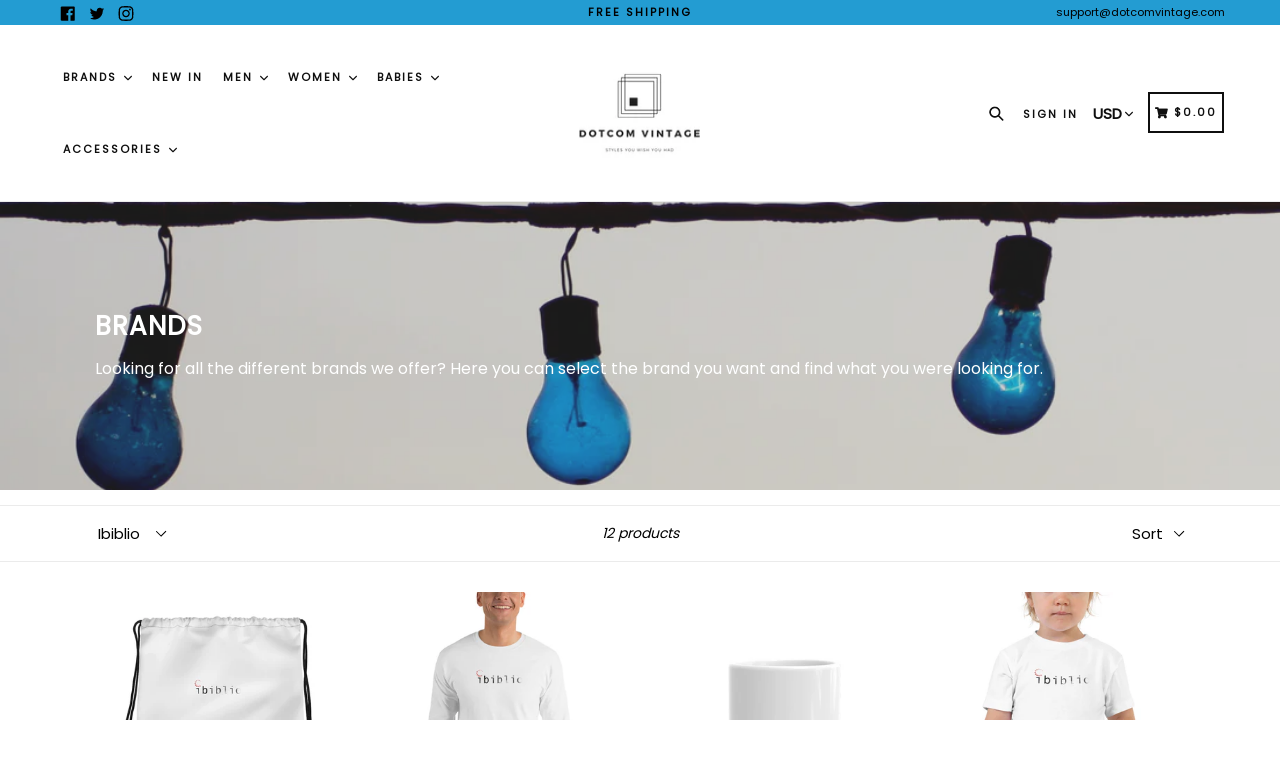

--- FILE ---
content_type: text/html; charset=utf-8
request_url: https://www.dotcomvintage.com/collections/brands/Ibiblio
body_size: 35630
content:
<!doctype html>
<!--[if IE 9]> <html class="ie9 no-js" lang="en"> <![endif]-->
<!--[if (gt IE 9)|!(IE)]><!--> <html class="no-js" lang="en"> <!--<![endif]-->
<head>
  <meta charset="utf-8">
  <meta http-equiv="X-UA-Compatible" content="IE=edge,chrome=1">
  <meta name="viewport" content="width=device-width,initial-scale=1,maximum-scale=1">
  <meta name="theme-color" content="#239cd2">
  <meta name="version" content="1.2.0.1">
  <meta name="email" content="info@dotcomvintage.com">
  <meta name="role" content="main">
  <meta name="p:domain_verify" content="49bd22db20a93132f59a576a5334c934"/>
  <link rel="canonical" href="https://www.dotcomvintage.com/collections/brands/ibiblio">

  
    <link rel="shortcut icon" href="//www.dotcomvintage.com/cdn/shop/files/Dotcom_vintage_copy_32x32.png?v=1613174723" type="image/png">
  

  
  <title>
    Brands
    
 &ndash; Tagged &quot;Ibiblio&quot;
    
    
      &ndash; DotComVintage
    
  </title>

  
    <meta name="description" content="Looking for all the different brands we offer? Here you can select the brand you want and find what you were looking for.">
  

  <!-- /snippets/social-meta-tags.liquid -->




<meta property="og:site_name" content="DotComVintage">
<meta property="og:url" content="https://www.dotcomvintage.com/collections/brands/ibiblio">
<meta property="og:title" content="Brands">
<meta property="og:type" content="product.group">
<meta property="og:description" content="Looking for all the different brands we offer? Here you can select the brand you want and find what you were looking for.">

<meta property="og:image" content="http://www.dotcomvintage.com/cdn/shop/collections/idea_1200x1200.jpg?v=1566851173">
<meta property="og:image:secure_url" content="https://www.dotcomvintage.com/cdn/shop/collections/idea_1200x1200.jpg?v=1566851173">


  <meta name="twitter:site" content="@dotcomvintage">

<meta name="twitter:card" content="summary_large_image">
<meta name="twitter:title" content="Brands">
<meta name="twitter:description" content="Looking for all the different brands we offer? Here you can select the brand you want and find what you were looking for.">


  <link href="//www.dotcomvintage.com/cdn/shop/t/12/assets/theme.scss.css?v=69118867770789690091674755637" rel="stylesheet" type="text/css" media="all" />
  <link href="//www.dotcomvintage.com/cdn/shop/t/12/assets/typo-color.scss.css?v=34774219041674625061566484210" rel="stylesheet" type="text/css" media="all" />
    




  <script>
    var theme = {
      strings: {
        addToCart: "Buy it Now !",
        soldOut: "Sold out",
        unavailable: "Make a Selection",
        showMore: "Show More",
        showLess: "Show Less",
        addressError: "Error looking up that address",
        addressNoResults: "No results for that address",
        addressQueryLimit: "You have exceeded the Google API usage limit. Consider upgrading to a \u003ca href=\"https:\/\/developers.google.com\/maps\/premium\/usage-limits\"\u003ePremium Plan\u003c\/a\u003e.",
        authError: "There was a problem authenticating your Google Maps account. Create and enable the \u003ca href=\"https:\/\/developers.google.com\/maps\/documentation\/javascript\/get-api-key\"\u003eJavaScript API\u003c\/a\u003e and \u003ca href=\"https:\/\/developers.google.com\/maps\/documentation\/geocoding\/get-api-key\"\u003eGeocoding API\u003c\/a\u003e permissions of your app."
      },
      moneyFormat: "${{amount}}"
    }

    document.documentElement.className = document.documentElement.className.replace('no-js', 'js');
  </script>
  
  <script src="//www.dotcomvintage.com/cdn/shop/t/12/assets/jquery.js?v=89264165447073588911566484193"></script>
  
  <!--[if (lte IE 9) ]><script src="//www.dotcomvintage.com/cdn/shop/t/12/assets/match-media.min.js?v=22265819453975888031566484193" type="text/javascript"></script><![endif]-->

  

  <!--[if (gt IE 9)|!(IE)]><!--><script src="//www.dotcomvintage.com/cdn/shop/t/12/assets/lazysizes.js?v=68441465964607740661566484193" async="async"></script><!--<![endif]-->
  <!--[if lte IE 9]><script src="//www.dotcomvintage.com/cdn/shop/t/12/assets/lazysizes.min.js?v=280"></script><![endif]-->
 
  <!--[if lte IE 9]><!--><script src="//www.dotcomvintage.com/cdn/shop/t/12/assets/vendor.js?v=102103181905295982481566484195"></script><!--><![endif]-->

  <!--[if (gt IE 9)|!(IE)]><!--><script src="//www.dotcomvintage.com/cdn/shop/t/12/assets/theme.js?v=75485323558623166051566484210"></script><!--<![endif]-->
  
  <!--  bootstrap js & css  -->
  <script src="//www.dotcomvintage.com/cdn/shop/t/12/assets/bootstrap.min.js?v=73724390286584561281566484191"></script>
  <script>var mainShopDomain='dotcomvintage-com.myshopify.com';</script>
  <script src="//www.dotcomvintage.com/cdn/shop/t/12/assets/shop.js?v=111603181540343972631566484210" type="text/javascript"></script>
 
  <link href="//www.dotcomvintage.com/cdn/shop/t/12/assets/fontawesome.css?v=135493224033975962841566484192" rel="stylesheet" type="text/css" media="all" />
  
  <script>window.performance && window.performance.mark && window.performance.mark('shopify.content_for_header.start');</script><meta id="shopify-digital-wallet" name="shopify-digital-wallet" content="/8899426/digital_wallets/dialog">
<meta name="shopify-checkout-api-token" content="c4a89b3c7d6711ac6420b3a016179d55">
<link rel="alternate" type="application/atom+xml" title="Feed" href="/collections/brands/Ibiblio.atom" />
<link rel="alternate" type="application/json+oembed" href="https://www.dotcomvintage.com/collections/brands/ibiblio.oembed">
<script async="async" src="/checkouts/internal/preloads.js?locale=en-US"></script>
<link rel="preconnect" href="https://shop.app" crossorigin="anonymous">
<script async="async" src="https://shop.app/checkouts/internal/preloads.js?locale=en-US&shop_id=8899426" crossorigin="anonymous"></script>
<script id="apple-pay-shop-capabilities" type="application/json">{"shopId":8899426,"countryCode":"CA","currencyCode":"USD","merchantCapabilities":["supports3DS"],"merchantId":"gid:\/\/shopify\/Shop\/8899426","merchantName":"DotComVintage","requiredBillingContactFields":["postalAddress","email"],"requiredShippingContactFields":["postalAddress","email"],"shippingType":"shipping","supportedNetworks":["visa","masterCard","amex","discover","jcb"],"total":{"type":"pending","label":"DotComVintage","amount":"1.00"},"shopifyPaymentsEnabled":true,"supportsSubscriptions":true}</script>
<script id="shopify-features" type="application/json">{"accessToken":"c4a89b3c7d6711ac6420b3a016179d55","betas":["rich-media-storefront-analytics"],"domain":"www.dotcomvintage.com","predictiveSearch":true,"shopId":8899426,"locale":"en"}</script>
<script>var Shopify = Shopify || {};
Shopify.shop = "dotcomvintage-com.myshopify.com";
Shopify.locale = "en";
Shopify.currency = {"active":"USD","rate":"1.0"};
Shopify.country = "US";
Shopify.theme = {"name":"Booster","id":44287230003,"schema_name":"Booster Premium","schema_version":"2.0","theme_store_id":null,"role":"main"};
Shopify.theme.handle = "null";
Shopify.theme.style = {"id":null,"handle":null};
Shopify.cdnHost = "www.dotcomvintage.com/cdn";
Shopify.routes = Shopify.routes || {};
Shopify.routes.root = "/";</script>
<script type="module">!function(o){(o.Shopify=o.Shopify||{}).modules=!0}(window);</script>
<script>!function(o){function n(){var o=[];function n(){o.push(Array.prototype.slice.apply(arguments))}return n.q=o,n}var t=o.Shopify=o.Shopify||{};t.loadFeatures=n(),t.autoloadFeatures=n()}(window);</script>
<script>
  window.ShopifyPay = window.ShopifyPay || {};
  window.ShopifyPay.apiHost = "shop.app\/pay";
  window.ShopifyPay.redirectState = null;
</script>
<script id="shop-js-analytics" type="application/json">{"pageType":"collection"}</script>
<script defer="defer" async type="module" src="//www.dotcomvintage.com/cdn/shopifycloud/shop-js/modules/v2/client.init-shop-cart-sync_BT-GjEfc.en.esm.js"></script>
<script defer="defer" async type="module" src="//www.dotcomvintage.com/cdn/shopifycloud/shop-js/modules/v2/chunk.common_D58fp_Oc.esm.js"></script>
<script defer="defer" async type="module" src="//www.dotcomvintage.com/cdn/shopifycloud/shop-js/modules/v2/chunk.modal_xMitdFEc.esm.js"></script>
<script type="module">
  await import("//www.dotcomvintage.com/cdn/shopifycloud/shop-js/modules/v2/client.init-shop-cart-sync_BT-GjEfc.en.esm.js");
await import("//www.dotcomvintage.com/cdn/shopifycloud/shop-js/modules/v2/chunk.common_D58fp_Oc.esm.js");
await import("//www.dotcomvintage.com/cdn/shopifycloud/shop-js/modules/v2/chunk.modal_xMitdFEc.esm.js");

  window.Shopify.SignInWithShop?.initShopCartSync?.({"fedCMEnabled":true,"windoidEnabled":true});

</script>
<script>
  window.Shopify = window.Shopify || {};
  if (!window.Shopify.featureAssets) window.Shopify.featureAssets = {};
  window.Shopify.featureAssets['shop-js'] = {"shop-cart-sync":["modules/v2/client.shop-cart-sync_DZOKe7Ll.en.esm.js","modules/v2/chunk.common_D58fp_Oc.esm.js","modules/v2/chunk.modal_xMitdFEc.esm.js"],"init-fed-cm":["modules/v2/client.init-fed-cm_B6oLuCjv.en.esm.js","modules/v2/chunk.common_D58fp_Oc.esm.js","modules/v2/chunk.modal_xMitdFEc.esm.js"],"shop-cash-offers":["modules/v2/client.shop-cash-offers_D2sdYoxE.en.esm.js","modules/v2/chunk.common_D58fp_Oc.esm.js","modules/v2/chunk.modal_xMitdFEc.esm.js"],"shop-login-button":["modules/v2/client.shop-login-button_QeVjl5Y3.en.esm.js","modules/v2/chunk.common_D58fp_Oc.esm.js","modules/v2/chunk.modal_xMitdFEc.esm.js"],"pay-button":["modules/v2/client.pay-button_DXTOsIq6.en.esm.js","modules/v2/chunk.common_D58fp_Oc.esm.js","modules/v2/chunk.modal_xMitdFEc.esm.js"],"shop-button":["modules/v2/client.shop-button_DQZHx9pm.en.esm.js","modules/v2/chunk.common_D58fp_Oc.esm.js","modules/v2/chunk.modal_xMitdFEc.esm.js"],"avatar":["modules/v2/client.avatar_BTnouDA3.en.esm.js"],"init-windoid":["modules/v2/client.init-windoid_CR1B-cfM.en.esm.js","modules/v2/chunk.common_D58fp_Oc.esm.js","modules/v2/chunk.modal_xMitdFEc.esm.js"],"init-shop-for-new-customer-accounts":["modules/v2/client.init-shop-for-new-customer-accounts_C_vY_xzh.en.esm.js","modules/v2/client.shop-login-button_QeVjl5Y3.en.esm.js","modules/v2/chunk.common_D58fp_Oc.esm.js","modules/v2/chunk.modal_xMitdFEc.esm.js"],"init-shop-email-lookup-coordinator":["modules/v2/client.init-shop-email-lookup-coordinator_BI7n9ZSv.en.esm.js","modules/v2/chunk.common_D58fp_Oc.esm.js","modules/v2/chunk.modal_xMitdFEc.esm.js"],"init-shop-cart-sync":["modules/v2/client.init-shop-cart-sync_BT-GjEfc.en.esm.js","modules/v2/chunk.common_D58fp_Oc.esm.js","modules/v2/chunk.modal_xMitdFEc.esm.js"],"shop-toast-manager":["modules/v2/client.shop-toast-manager_DiYdP3xc.en.esm.js","modules/v2/chunk.common_D58fp_Oc.esm.js","modules/v2/chunk.modal_xMitdFEc.esm.js"],"init-customer-accounts":["modules/v2/client.init-customer-accounts_D9ZNqS-Q.en.esm.js","modules/v2/client.shop-login-button_QeVjl5Y3.en.esm.js","modules/v2/chunk.common_D58fp_Oc.esm.js","modules/v2/chunk.modal_xMitdFEc.esm.js"],"init-customer-accounts-sign-up":["modules/v2/client.init-customer-accounts-sign-up_iGw4briv.en.esm.js","modules/v2/client.shop-login-button_QeVjl5Y3.en.esm.js","modules/v2/chunk.common_D58fp_Oc.esm.js","modules/v2/chunk.modal_xMitdFEc.esm.js"],"shop-follow-button":["modules/v2/client.shop-follow-button_CqMgW2wH.en.esm.js","modules/v2/chunk.common_D58fp_Oc.esm.js","modules/v2/chunk.modal_xMitdFEc.esm.js"],"checkout-modal":["modules/v2/client.checkout-modal_xHeaAweL.en.esm.js","modules/v2/chunk.common_D58fp_Oc.esm.js","modules/v2/chunk.modal_xMitdFEc.esm.js"],"shop-login":["modules/v2/client.shop-login_D91U-Q7h.en.esm.js","modules/v2/chunk.common_D58fp_Oc.esm.js","modules/v2/chunk.modal_xMitdFEc.esm.js"],"lead-capture":["modules/v2/client.lead-capture_BJmE1dJe.en.esm.js","modules/v2/chunk.common_D58fp_Oc.esm.js","modules/v2/chunk.modal_xMitdFEc.esm.js"],"payment-terms":["modules/v2/client.payment-terms_Ci9AEqFq.en.esm.js","modules/v2/chunk.common_D58fp_Oc.esm.js","modules/v2/chunk.modal_xMitdFEc.esm.js"]};
</script>
<script>(function() {
  var isLoaded = false;
  function asyncLoad() {
    if (isLoaded) return;
    isLoaded = true;
    var urls = ["\/\/cdn.shopify.com\/proxy\/b24f2c21001689d417c2835d920b75517a7f4f6cc191fb67cd4b4fb7135b6c17\/static.cdn.printful.com\/static\/js\/external\/shopify-product-customizer.js?v=0.28\u0026shop=dotcomvintage-com.myshopify.com\u0026sp-cache-control=cHVibGljLCBtYXgtYWdlPTkwMA"];
    for (var i = 0; i < urls.length; i++) {
      var s = document.createElement('script');
      s.type = 'text/javascript';
      s.async = true;
      s.src = urls[i];
      var x = document.getElementsByTagName('script')[0];
      x.parentNode.insertBefore(s, x);
    }
  };
  if(window.attachEvent) {
    window.attachEvent('onload', asyncLoad);
  } else {
    window.addEventListener('load', asyncLoad, false);
  }
})();</script>
<script id="__st">var __st={"a":8899426,"offset":-18000,"reqid":"39456267-b716-440d-9ab4-ae866c320962-1769280357","pageurl":"www.dotcomvintage.com\/collections\/brands\/Ibiblio","u":"cb48079de2ed","p":"collection","rtyp":"collection","rid":99874046003};</script>
<script>window.ShopifyPaypalV4VisibilityTracking = true;</script>
<script id="captcha-bootstrap">!function(){'use strict';const t='contact',e='account',n='new_comment',o=[[t,t],['blogs',n],['comments',n],[t,'customer']],c=[[e,'customer_login'],[e,'guest_login'],[e,'recover_customer_password'],[e,'create_customer']],r=t=>t.map((([t,e])=>`form[action*='/${t}']:not([data-nocaptcha='true']) input[name='form_type'][value='${e}']`)).join(','),a=t=>()=>t?[...document.querySelectorAll(t)].map((t=>t.form)):[];function s(){const t=[...o],e=r(t);return a(e)}const i='password',u='form_key',d=['recaptcha-v3-token','g-recaptcha-response','h-captcha-response',i],f=()=>{try{return window.sessionStorage}catch{return}},m='__shopify_v',_=t=>t.elements[u];function p(t,e,n=!1){try{const o=window.sessionStorage,c=JSON.parse(o.getItem(e)),{data:r}=function(t){const{data:e,action:n}=t;return t[m]||n?{data:e,action:n}:{data:t,action:n}}(c);for(const[e,n]of Object.entries(r))t.elements[e]&&(t.elements[e].value=n);n&&o.removeItem(e)}catch(o){console.error('form repopulation failed',{error:o})}}const l='form_type',E='cptcha';function T(t){t.dataset[E]=!0}const w=window,h=w.document,L='Shopify',v='ce_forms',y='captcha';let A=!1;((t,e)=>{const n=(g='f06e6c50-85a8-45c8-87d0-21a2b65856fe',I='https://cdn.shopify.com/shopifycloud/storefront-forms-hcaptcha/ce_storefront_forms_captcha_hcaptcha.v1.5.2.iife.js',D={infoText:'Protected by hCaptcha',privacyText:'Privacy',termsText:'Terms'},(t,e,n)=>{const o=w[L][v],c=o.bindForm;if(c)return c(t,g,e,D).then(n);var r;o.q.push([[t,g,e,D],n]),r=I,A||(h.body.append(Object.assign(h.createElement('script'),{id:'captcha-provider',async:!0,src:r})),A=!0)});var g,I,D;w[L]=w[L]||{},w[L][v]=w[L][v]||{},w[L][v].q=[],w[L][y]=w[L][y]||{},w[L][y].protect=function(t,e){n(t,void 0,e),T(t)},Object.freeze(w[L][y]),function(t,e,n,w,h,L){const[v,y,A,g]=function(t,e,n){const i=e?o:[],u=t?c:[],d=[...i,...u],f=r(d),m=r(i),_=r(d.filter((([t,e])=>n.includes(e))));return[a(f),a(m),a(_),s()]}(w,h,L),I=t=>{const e=t.target;return e instanceof HTMLFormElement?e:e&&e.form},D=t=>v().includes(t);t.addEventListener('submit',(t=>{const e=I(t);if(!e)return;const n=D(e)&&!e.dataset.hcaptchaBound&&!e.dataset.recaptchaBound,o=_(e),c=g().includes(e)&&(!o||!o.value);(n||c)&&t.preventDefault(),c&&!n&&(function(t){try{if(!f())return;!function(t){const e=f();if(!e)return;const n=_(t);if(!n)return;const o=n.value;o&&e.removeItem(o)}(t);const e=Array.from(Array(32),(()=>Math.random().toString(36)[2])).join('');!function(t,e){_(t)||t.append(Object.assign(document.createElement('input'),{type:'hidden',name:u})),t.elements[u].value=e}(t,e),function(t,e){const n=f();if(!n)return;const o=[...t.querySelectorAll(`input[type='${i}']`)].map((({name:t})=>t)),c=[...d,...o],r={};for(const[a,s]of new FormData(t).entries())c.includes(a)||(r[a]=s);n.setItem(e,JSON.stringify({[m]:1,action:t.action,data:r}))}(t,e)}catch(e){console.error('failed to persist form',e)}}(e),e.submit())}));const S=(t,e)=>{t&&!t.dataset[E]&&(n(t,e.some((e=>e===t))),T(t))};for(const o of['focusin','change'])t.addEventListener(o,(t=>{const e=I(t);D(e)&&S(e,y())}));const B=e.get('form_key'),M=e.get(l),P=B&&M;t.addEventListener('DOMContentLoaded',(()=>{const t=y();if(P)for(const e of t)e.elements[l].value===M&&p(e,B);[...new Set([...A(),...v().filter((t=>'true'===t.dataset.shopifyCaptcha))])].forEach((e=>S(e,t)))}))}(h,new URLSearchParams(w.location.search),n,t,e,['guest_login'])})(!0,!0)}();</script>
<script integrity="sha256-4kQ18oKyAcykRKYeNunJcIwy7WH5gtpwJnB7kiuLZ1E=" data-source-attribution="shopify.loadfeatures" defer="defer" src="//www.dotcomvintage.com/cdn/shopifycloud/storefront/assets/storefront/load_feature-a0a9edcb.js" crossorigin="anonymous"></script>
<script crossorigin="anonymous" defer="defer" src="//www.dotcomvintage.com/cdn/shopifycloud/storefront/assets/shopify_pay/storefront-65b4c6d7.js?v=20250812"></script>
<script data-source-attribution="shopify.dynamic_checkout.dynamic.init">var Shopify=Shopify||{};Shopify.PaymentButton=Shopify.PaymentButton||{isStorefrontPortableWallets:!0,init:function(){window.Shopify.PaymentButton.init=function(){};var t=document.createElement("script");t.src="https://www.dotcomvintage.com/cdn/shopifycloud/portable-wallets/latest/portable-wallets.en.js",t.type="module",document.head.appendChild(t)}};
</script>
<script data-source-attribution="shopify.dynamic_checkout.buyer_consent">
  function portableWalletsHideBuyerConsent(e){var t=document.getElementById("shopify-buyer-consent"),n=document.getElementById("shopify-subscription-policy-button");t&&n&&(t.classList.add("hidden"),t.setAttribute("aria-hidden","true"),n.removeEventListener("click",e))}function portableWalletsShowBuyerConsent(e){var t=document.getElementById("shopify-buyer-consent"),n=document.getElementById("shopify-subscription-policy-button");t&&n&&(t.classList.remove("hidden"),t.removeAttribute("aria-hidden"),n.addEventListener("click",e))}window.Shopify?.PaymentButton&&(window.Shopify.PaymentButton.hideBuyerConsent=portableWalletsHideBuyerConsent,window.Shopify.PaymentButton.showBuyerConsent=portableWalletsShowBuyerConsent);
</script>
<script data-source-attribution="shopify.dynamic_checkout.cart.bootstrap">document.addEventListener("DOMContentLoaded",(function(){function t(){return document.querySelector("shopify-accelerated-checkout-cart, shopify-accelerated-checkout")}if(t())Shopify.PaymentButton.init();else{new MutationObserver((function(e,n){t()&&(Shopify.PaymentButton.init(),n.disconnect())})).observe(document.body,{childList:!0,subtree:!0})}}));
</script>
<link id="shopify-accelerated-checkout-styles" rel="stylesheet" media="screen" href="https://www.dotcomvintage.com/cdn/shopifycloud/portable-wallets/latest/accelerated-checkout-backwards-compat.css" crossorigin="anonymous">
<style id="shopify-accelerated-checkout-cart">
        #shopify-buyer-consent {
  margin-top: 1em;
  display: inline-block;
  width: 100%;
}

#shopify-buyer-consent.hidden {
  display: none;
}

#shopify-subscription-policy-button {
  background: none;
  border: none;
  padding: 0;
  text-decoration: underline;
  font-size: inherit;
  cursor: pointer;
}

#shopify-subscription-policy-button::before {
  box-shadow: none;
}

      </style>

<script>window.performance && window.performance.mark && window.performance.mark('shopify.content_for_header.end');</script>
  <link href="https://fonts.googleapis.com/css?family=Anton|Arimo|Arvo|Baloo+Bhai|Baloo+Bhaina|Bitter|Bree+Serif|Cabin|Catamaran|David+Libre|Dosis|Droid+Sans|Droid+Serif|Ek+Mukta|Fjalla+One|Hind|Inconsolata|Indie+Flower|Lato|Libre+Baskerville|Lobster|Lora|Merriweather|Modak|Montserrat|Muli|Noto+Sans|Noto+Serif|Nunito|Open+Sans|Open+Sans+Condensed:300|Oswald|Oxygen|PT+Sans|PT+Sans+Narrow|PT+Serif|Pavanam|Playfair+Display|Poppins|Raleway|Roboto|Roboto+Condensed|Roboto+Slab|Slabo+27px|Source+Sans+Pro|Teko|Titillium+Web|Ubuntu|Yanone+Kaffeesatz|Yatra+One" rel="stylesheet">

  <style type="text/css"> .product-description + [data-readmore-toggle], .product-description[data-readmore]{display: block; width: 100%;margin-top: 15px;}.product-description[data-readmore]{transition: height 100ms;overflow-x: hidden !important;overflow: -webkit-paged-x;}</style>
<link href="https://monorail-edge.shopifysvc.com" rel="dns-prefetch">
<script>(function(){if ("sendBeacon" in navigator && "performance" in window) {try {var session_token_from_headers = performance.getEntriesByType('navigation')[0].serverTiming.find(x => x.name == '_s').description;} catch {var session_token_from_headers = undefined;}var session_cookie_matches = document.cookie.match(/_shopify_s=([^;]*)/);var session_token_from_cookie = session_cookie_matches && session_cookie_matches.length === 2 ? session_cookie_matches[1] : "";var session_token = session_token_from_headers || session_token_from_cookie || "";function handle_abandonment_event(e) {var entries = performance.getEntries().filter(function(entry) {return /monorail-edge.shopifysvc.com/.test(entry.name);});if (!window.abandonment_tracked && entries.length === 0) {window.abandonment_tracked = true;var currentMs = Date.now();var navigation_start = performance.timing.navigationStart;var payload = {shop_id: 8899426,url: window.location.href,navigation_start,duration: currentMs - navigation_start,session_token,page_type: "collection"};window.navigator.sendBeacon("https://monorail-edge.shopifysvc.com/v1/produce", JSON.stringify({schema_id: "online_store_buyer_site_abandonment/1.1",payload: payload,metadata: {event_created_at_ms: currentMs,event_sent_at_ms: currentMs}}));}}window.addEventListener('pagehide', handle_abandonment_event);}}());</script>
<script id="web-pixels-manager-setup">(function e(e,d,r,n,o){if(void 0===o&&(o={}),!Boolean(null===(a=null===(i=window.Shopify)||void 0===i?void 0:i.analytics)||void 0===a?void 0:a.replayQueue)){var i,a;window.Shopify=window.Shopify||{};var t=window.Shopify;t.analytics=t.analytics||{};var s=t.analytics;s.replayQueue=[],s.publish=function(e,d,r){return s.replayQueue.push([e,d,r]),!0};try{self.performance.mark("wpm:start")}catch(e){}var l=function(){var e={modern:/Edge?\/(1{2}[4-9]|1[2-9]\d|[2-9]\d{2}|\d{4,})\.\d+(\.\d+|)|Firefox\/(1{2}[4-9]|1[2-9]\d|[2-9]\d{2}|\d{4,})\.\d+(\.\d+|)|Chrom(ium|e)\/(9{2}|\d{3,})\.\d+(\.\d+|)|(Maci|X1{2}).+ Version\/(15\.\d+|(1[6-9]|[2-9]\d|\d{3,})\.\d+)([,.]\d+|)( \(\w+\)|)( Mobile\/\w+|) Safari\/|Chrome.+OPR\/(9{2}|\d{3,})\.\d+\.\d+|(CPU[ +]OS|iPhone[ +]OS|CPU[ +]iPhone|CPU IPhone OS|CPU iPad OS)[ +]+(15[._]\d+|(1[6-9]|[2-9]\d|\d{3,})[._]\d+)([._]\d+|)|Android:?[ /-](13[3-9]|1[4-9]\d|[2-9]\d{2}|\d{4,})(\.\d+|)(\.\d+|)|Android.+Firefox\/(13[5-9]|1[4-9]\d|[2-9]\d{2}|\d{4,})\.\d+(\.\d+|)|Android.+Chrom(ium|e)\/(13[3-9]|1[4-9]\d|[2-9]\d{2}|\d{4,})\.\d+(\.\d+|)|SamsungBrowser\/([2-9]\d|\d{3,})\.\d+/,legacy:/Edge?\/(1[6-9]|[2-9]\d|\d{3,})\.\d+(\.\d+|)|Firefox\/(5[4-9]|[6-9]\d|\d{3,})\.\d+(\.\d+|)|Chrom(ium|e)\/(5[1-9]|[6-9]\d|\d{3,})\.\d+(\.\d+|)([\d.]+$|.*Safari\/(?![\d.]+ Edge\/[\d.]+$))|(Maci|X1{2}).+ Version\/(10\.\d+|(1[1-9]|[2-9]\d|\d{3,})\.\d+)([,.]\d+|)( \(\w+\)|)( Mobile\/\w+|) Safari\/|Chrome.+OPR\/(3[89]|[4-9]\d|\d{3,})\.\d+\.\d+|(CPU[ +]OS|iPhone[ +]OS|CPU[ +]iPhone|CPU IPhone OS|CPU iPad OS)[ +]+(10[._]\d+|(1[1-9]|[2-9]\d|\d{3,})[._]\d+)([._]\d+|)|Android:?[ /-](13[3-9]|1[4-9]\d|[2-9]\d{2}|\d{4,})(\.\d+|)(\.\d+|)|Mobile Safari.+OPR\/([89]\d|\d{3,})\.\d+\.\d+|Android.+Firefox\/(13[5-9]|1[4-9]\d|[2-9]\d{2}|\d{4,})\.\d+(\.\d+|)|Android.+Chrom(ium|e)\/(13[3-9]|1[4-9]\d|[2-9]\d{2}|\d{4,})\.\d+(\.\d+|)|Android.+(UC? ?Browser|UCWEB|U3)[ /]?(15\.([5-9]|\d{2,})|(1[6-9]|[2-9]\d|\d{3,})\.\d+)\.\d+|SamsungBrowser\/(5\.\d+|([6-9]|\d{2,})\.\d+)|Android.+MQ{2}Browser\/(14(\.(9|\d{2,})|)|(1[5-9]|[2-9]\d|\d{3,})(\.\d+|))(\.\d+|)|K[Aa][Ii]OS\/(3\.\d+|([4-9]|\d{2,})\.\d+)(\.\d+|)/},d=e.modern,r=e.legacy,n=navigator.userAgent;return n.match(d)?"modern":n.match(r)?"legacy":"unknown"}(),u="modern"===l?"modern":"legacy",c=(null!=n?n:{modern:"",legacy:""})[u],f=function(e){return[e.baseUrl,"/wpm","/b",e.hashVersion,"modern"===e.buildTarget?"m":"l",".js"].join("")}({baseUrl:d,hashVersion:r,buildTarget:u}),m=function(e){var d=e.version,r=e.bundleTarget,n=e.surface,o=e.pageUrl,i=e.monorailEndpoint;return{emit:function(e){var a=e.status,t=e.errorMsg,s=(new Date).getTime(),l=JSON.stringify({metadata:{event_sent_at_ms:s},events:[{schema_id:"web_pixels_manager_load/3.1",payload:{version:d,bundle_target:r,page_url:o,status:a,surface:n,error_msg:t},metadata:{event_created_at_ms:s}}]});if(!i)return console&&console.warn&&console.warn("[Web Pixels Manager] No Monorail endpoint provided, skipping logging."),!1;try{return self.navigator.sendBeacon.bind(self.navigator)(i,l)}catch(e){}var u=new XMLHttpRequest;try{return u.open("POST",i,!0),u.setRequestHeader("Content-Type","text/plain"),u.send(l),!0}catch(e){return console&&console.warn&&console.warn("[Web Pixels Manager] Got an unhandled error while logging to Monorail."),!1}}}}({version:r,bundleTarget:l,surface:e.surface,pageUrl:self.location.href,monorailEndpoint:e.monorailEndpoint});try{o.browserTarget=l,function(e){var d=e.src,r=e.async,n=void 0===r||r,o=e.onload,i=e.onerror,a=e.sri,t=e.scriptDataAttributes,s=void 0===t?{}:t,l=document.createElement("script"),u=document.querySelector("head"),c=document.querySelector("body");if(l.async=n,l.src=d,a&&(l.integrity=a,l.crossOrigin="anonymous"),s)for(var f in s)if(Object.prototype.hasOwnProperty.call(s,f))try{l.dataset[f]=s[f]}catch(e){}if(o&&l.addEventListener("load",o),i&&l.addEventListener("error",i),u)u.appendChild(l);else{if(!c)throw new Error("Did not find a head or body element to append the script");c.appendChild(l)}}({src:f,async:!0,onload:function(){if(!function(){var e,d;return Boolean(null===(d=null===(e=window.Shopify)||void 0===e?void 0:e.analytics)||void 0===d?void 0:d.initialized)}()){var d=window.webPixelsManager.init(e)||void 0;if(d){var r=window.Shopify.analytics;r.replayQueue.forEach((function(e){var r=e[0],n=e[1],o=e[2];d.publishCustomEvent(r,n,o)})),r.replayQueue=[],r.publish=d.publishCustomEvent,r.visitor=d.visitor,r.initialized=!0}}},onerror:function(){return m.emit({status:"failed",errorMsg:"".concat(f," has failed to load")})},sri:function(e){var d=/^sha384-[A-Za-z0-9+/=]+$/;return"string"==typeof e&&d.test(e)}(c)?c:"",scriptDataAttributes:o}),m.emit({status:"loading"})}catch(e){m.emit({status:"failed",errorMsg:(null==e?void 0:e.message)||"Unknown error"})}}})({shopId: 8899426,storefrontBaseUrl: "https://www.dotcomvintage.com",extensionsBaseUrl: "https://extensions.shopifycdn.com/cdn/shopifycloud/web-pixels-manager",monorailEndpoint: "https://monorail-edge.shopifysvc.com/unstable/produce_batch",surface: "storefront-renderer",enabledBetaFlags: ["2dca8a86"],webPixelsConfigList: [{"id":"83230920","eventPayloadVersion":"v1","runtimeContext":"LAX","scriptVersion":"1","type":"CUSTOM","privacyPurposes":["ANALYTICS"],"name":"Google Analytics tag (migrated)"},{"id":"shopify-app-pixel","configuration":"{}","eventPayloadVersion":"v1","runtimeContext":"STRICT","scriptVersion":"0450","apiClientId":"shopify-pixel","type":"APP","privacyPurposes":["ANALYTICS","MARKETING"]},{"id":"shopify-custom-pixel","eventPayloadVersion":"v1","runtimeContext":"LAX","scriptVersion":"0450","apiClientId":"shopify-pixel","type":"CUSTOM","privacyPurposes":["ANALYTICS","MARKETING"]}],isMerchantRequest: false,initData: {"shop":{"name":"DotComVintage","paymentSettings":{"currencyCode":"USD"},"myshopifyDomain":"dotcomvintage-com.myshopify.com","countryCode":"CA","storefrontUrl":"https:\/\/www.dotcomvintage.com"},"customer":null,"cart":null,"checkout":null,"productVariants":[],"purchasingCompany":null},},"https://www.dotcomvintage.com/cdn","fcfee988w5aeb613cpc8e4bc33m6693e112",{"modern":"","legacy":""},{"shopId":"8899426","storefrontBaseUrl":"https:\/\/www.dotcomvintage.com","extensionBaseUrl":"https:\/\/extensions.shopifycdn.com\/cdn\/shopifycloud\/web-pixels-manager","surface":"storefront-renderer","enabledBetaFlags":"[\"2dca8a86\"]","isMerchantRequest":"false","hashVersion":"fcfee988w5aeb613cpc8e4bc33m6693e112","publish":"custom","events":"[[\"page_viewed\",{}],[\"collection_viewed\",{\"collection\":{\"id\":\"99874046003\",\"title\":\"Brands\",\"productVariants\":[{\"price\":{\"amount\":28.0,\"currencyCode\":\"USD\"},\"product\":{\"title\":\"Ibiblio bag\",\"vendor\":\"DotComVintage\",\"id\":\"2192349659187\",\"untranslatedTitle\":\"Ibiblio bag\",\"url\":\"\/products\/ibiblio-bag\",\"type\":\"\"},\"id\":\"18524953968691\",\"image\":{\"src\":\"\/\/www.dotcomvintage.com\/cdn\/shop\/products\/mockup-4623a5bf.jpg?v=1566921008\"},\"sku\":\"4171263\",\"title\":\"Default Title\",\"untranslatedTitle\":\"Default Title\"},{\"price\":{\"amount\":30.0,\"currencyCode\":\"USD\"},\"product\":{\"title\":\"Ibiblio Men's Long Sleeve T-Shirt\",\"vendor\":\"DotComVintage\",\"id\":\"2127019507763\",\"untranslatedTitle\":\"Ibiblio Men's Long Sleeve T-Shirt\",\"url\":\"\/products\/ibiblio-mens-long-sleeve-t-shirt\",\"type\":\"\"},\"id\":\"18353223237683\",\"image\":{\"src\":\"\/\/www.dotcomvintage.com\/cdn\/shop\/products\/mockup-7b33b7a3.jpg?v=1565812474\"},\"sku\":\"2977716\",\"title\":\"White \/ S\",\"untranslatedTitle\":\"White \/ S\"},{\"price\":{\"amount\":20.0,\"currencyCode\":\"USD\"},\"product\":{\"title\":\"Ibiblio Mug\",\"vendor\":\"DotComVintage\",\"id\":\"2121523232819\",\"untranslatedTitle\":\"Ibiblio Mug\",\"url\":\"\/products\/ibiblio-mug\",\"type\":\"\"},\"id\":\"18331509620787\",\"image\":{\"src\":\"\/\/www.dotcomvintage.com\/cdn\/shop\/products\/mockup-a50aa757.jpg?v=1565640028\"},\"sku\":\"1492946\",\"title\":\"11oz\",\"untranslatedTitle\":\"11oz\"},{\"price\":{\"amount\":25.0,\"currencyCode\":\"USD\"},\"product\":{\"title\":\"Ibiblio Toddler's Tee\",\"vendor\":\"DotComVintage\",\"id\":\"2121360900147\",\"untranslatedTitle\":\"Ibiblio Toddler's Tee\",\"url\":\"\/products\/ibiblio-toddlers-tee\",\"type\":\"\"},\"id\":\"18330815922227\",\"image\":{\"src\":\"\/\/www.dotcomvintage.com\/cdn\/shop\/products\/mockup-1c721458.jpg?v=1565633944\"},\"sku\":\"9597070\",\"title\":\"White \/ 2T\",\"untranslatedTitle\":\"White \/ 2T\"},{\"price\":{\"amount\":23.0,\"currencyCode\":\"USD\"},\"product\":{\"title\":\"Ibiblio Baby Onesie\",\"vendor\":\"DotComVintage\",\"id\":\"2008058953779\",\"untranslatedTitle\":\"Ibiblio Baby Onesie\",\"url\":\"\/products\/ibiblio-baby-bodysuit\",\"type\":\"\"},\"id\":\"17949936877619\",\"image\":{\"src\":\"\/\/www.dotcomvintage.com\/cdn\/shop\/products\/mockup-448ba38a.jpg?v=1565614891\"},\"sku\":\"4747412\",\"title\":\"Athletic Heather \/ 3-6m\",\"untranslatedTitle\":\"Athletic Heather \/ 3-6m\"},{\"price\":{\"amount\":10.0,\"currencyCode\":\"USD\"},\"product\":{\"title\":\"Ibiblio Sticker\",\"vendor\":\"DotComVintage\",\"id\":\"2007788355635\",\"untranslatedTitle\":\"Ibiblio Sticker\",\"url\":\"\/products\/ibiblio-sticker\",\"type\":\"\"},\"id\":\"17948800352307\",\"image\":{\"src\":\"\/\/www.dotcomvintage.com\/cdn\/shop\/products\/mockup-ba08366c.jpg?v=1562857451\"},\"sku\":\"5554325\",\"title\":\"3x3\",\"untranslatedTitle\":\"3x3\"},{\"price\":{\"amount\":23.0,\"currencyCode\":\"USD\"},\"product\":{\"title\":\"Ibiblio Baby's Tee\",\"vendor\":\"DotComVintage\",\"id\":\"2004858208307\",\"untranslatedTitle\":\"Ibiblio Baby's Tee\",\"url\":\"\/products\/ibiblio-babys-tee\",\"type\":\"\"},\"id\":\"17936426139699\",\"image\":{\"src\":\"\/\/www.dotcomvintage.com\/cdn\/shop\/products\/mockup-e8d19cdc.jpg?v=1562782706\"},\"sku\":\"5874201\",\"title\":\"White \/ 6-12m\",\"untranslatedTitle\":\"White \/ 6-12m\"},{\"price\":{\"amount\":45.0,\"currencyCode\":\"USD\"},\"product\":{\"title\":\"Ibiblio Hoodie\",\"vendor\":\"DotComVintage\",\"id\":\"2004376027187\",\"untranslatedTitle\":\"Ibiblio Hoodie\",\"url\":\"\/products\/ibiblio-hoodie-1\",\"type\":\"\"},\"id\":\"17934993686579\",\"image\":{\"src\":\"\/\/www.dotcomvintage.com\/cdn\/shop\/products\/mockup-42cd8ba8.jpg?v=1562769672\"},\"sku\":\"5890733\",\"title\":\"Black \/ S\",\"untranslatedTitle\":\"Black \/ S\"},{\"price\":{\"amount\":45.0,\"currencyCode\":\"USD\"},\"product\":{\"title\":\"Ibiblio Hoodie\",\"vendor\":\"DotComVintage\",\"id\":\"2000766861363\",\"untranslatedTitle\":\"Ibiblio Hoodie\",\"url\":\"\/products\/ibiblio-hoodie\",\"type\":\"\"},\"id\":\"17921181777971\",\"image\":{\"src\":\"\/\/www.dotcomvintage.com\/cdn\/shop\/products\/mockup-7e72d06b.jpg?v=1562698099\"},\"sku\":\"8924109\",\"title\":\"Black \/ S\",\"untranslatedTitle\":\"Black \/ S\"},{\"price\":{\"amount\":30.0,\"currencyCode\":\"USD\"},\"product\":{\"title\":\"Ibiblio Women’s Crop Tee\",\"vendor\":\"DotComVintage\",\"id\":\"1997131808819\",\"untranslatedTitle\":\"Ibiblio Women’s Crop Tee\",\"url\":\"\/products\/ibiblio-women-s-crop-tee\",\"type\":\"\"},\"id\":\"17906592022579\",\"image\":{\"src\":\"\/\/www.dotcomvintage.com\/cdn\/shop\/products\/mockup-ac9d819b.jpg?v=1562618926\"},\"sku\":\"6653682\",\"title\":\"White \/ XS\/SM\",\"untranslatedTitle\":\"White \/ XS\/SM\"},{\"price\":{\"amount\":30.0,\"currencyCode\":\"USD\"},\"product\":{\"title\":\"Ibiblio Women's Tee\",\"vendor\":\"DotComVintage\",\"id\":\"1987298230323\",\"untranslatedTitle\":\"Ibiblio Women's Tee\",\"url\":\"\/products\/ibiblio-womens-tee\",\"type\":\"\"},\"id\":\"17867721637939\",\"image\":{\"src\":\"\/\/www.dotcomvintage.com\/cdn\/shop\/products\/mockup-51253f59.jpg?v=1562262916\"},\"sku\":\"4719696\",\"title\":\"White \/ S\",\"untranslatedTitle\":\"White \/ S\"},{\"price\":{\"amount\":28.0,\"currencyCode\":\"USD\"},\"product\":{\"title\":\"Ibiblio Men's Tee\",\"vendor\":\"DotComVintage\",\"id\":\"1986822307891\",\"untranslatedTitle\":\"Ibiblio Men's Tee\",\"url\":\"\/products\/ibiblio-mens-tee\",\"type\":\"\"},\"id\":\"17865838395443\",\"image\":{\"src\":\"\/\/www.dotcomvintage.com\/cdn\/shop\/products\/mockup-64c22e07.jpg?v=1562248752\"},\"sku\":\"1911112\",\"title\":\"White \/ XS\",\"untranslatedTitle\":\"White \/ XS\"}]}}]]"});</script><script>
  window.ShopifyAnalytics = window.ShopifyAnalytics || {};
  window.ShopifyAnalytics.meta = window.ShopifyAnalytics.meta || {};
  window.ShopifyAnalytics.meta.currency = 'USD';
  var meta = {"products":[{"id":2192349659187,"gid":"gid:\/\/shopify\/Product\/2192349659187","vendor":"DotComVintage","type":"","handle":"ibiblio-bag","variants":[{"id":18524953968691,"price":2800,"name":"Ibiblio bag","public_title":null,"sku":"4171263"}],"remote":false},{"id":2127019507763,"gid":"gid:\/\/shopify\/Product\/2127019507763","vendor":"DotComVintage","type":"","handle":"ibiblio-mens-long-sleeve-t-shirt","variants":[{"id":18353223237683,"price":3000,"name":"Ibiblio Men's Long Sleeve T-Shirt - White \/ S","public_title":"White \/ S","sku":"2977716"},{"id":18353223270451,"price":3000,"name":"Ibiblio Men's Long Sleeve T-Shirt - White \/ M","public_title":"White \/ M","sku":"3312518"},{"id":18353223303219,"price":3000,"name":"Ibiblio Men's Long Sleeve T-Shirt - White \/ L","public_title":"White \/ L","sku":"7462503"},{"id":18353223335987,"price":3000,"name":"Ibiblio Men's Long Sleeve T-Shirt - White \/ XL","public_title":"White \/ XL","sku":"2710236"},{"id":18353223368755,"price":3000,"name":"Ibiblio Men's Long Sleeve T-Shirt - White \/ 2XL","public_title":"White \/ 2XL","sku":"7175488"},{"id":18353223401523,"price":3000,"name":"Ibiblio Men's Long Sleeve T-Shirt - Black \/ S","public_title":"Black \/ S","sku":"1974301"},{"id":18353223434291,"price":3000,"name":"Ibiblio Men's Long Sleeve T-Shirt - Black \/ M","public_title":"Black \/ M","sku":"1108336"},{"id":18353223467059,"price":3000,"name":"Ibiblio Men's Long Sleeve T-Shirt - Black \/ L","public_title":"Black \/ L","sku":"6576421"},{"id":18353223499827,"price":3000,"name":"Ibiblio Men's Long Sleeve T-Shirt - Black \/ XL","public_title":"Black \/ XL","sku":"6191405"},{"id":18353223532595,"price":3000,"name":"Ibiblio Men's Long Sleeve T-Shirt - Black \/ 2XL","public_title":"Black \/ 2XL","sku":"6603399"},{"id":18353223565363,"price":3000,"name":"Ibiblio Men's Long Sleeve T-Shirt - Navy \/ S","public_title":"Navy \/ S","sku":"7821061"},{"id":18353223598131,"price":3000,"name":"Ibiblio Men's Long Sleeve T-Shirt - Navy \/ M","public_title":"Navy \/ M","sku":"8890125"},{"id":18353223630899,"price":3000,"name":"Ibiblio Men's Long Sleeve T-Shirt - Navy \/ L","public_title":"Navy \/ L","sku":"6822941"},{"id":18353223663667,"price":3000,"name":"Ibiblio Men's Long Sleeve T-Shirt - Navy \/ XL","public_title":"Navy \/ XL","sku":"3137596"},{"id":18353223696435,"price":3000,"name":"Ibiblio Men's Long Sleeve T-Shirt - Navy \/ 2XL","public_title":"Navy \/ 2XL","sku":"5358152"},{"id":18353223729203,"price":3000,"name":"Ibiblio Men's Long Sleeve T-Shirt - Military Green \/ S","public_title":"Military Green \/ S","sku":"5428587"},{"id":18353223761971,"price":3000,"name":"Ibiblio Men's Long Sleeve T-Shirt - Military Green \/ M","public_title":"Military Green \/ M","sku":"2114890"},{"id":18353223794739,"price":3000,"name":"Ibiblio Men's Long Sleeve T-Shirt - Military Green \/ L","public_title":"Military Green \/ L","sku":"1408519"},{"id":18353223827507,"price":3000,"name":"Ibiblio Men's Long Sleeve T-Shirt - Military Green \/ XL","public_title":"Military Green \/ XL","sku":"5823529"},{"id":18353223893043,"price":3000,"name":"Ibiblio Men's Long Sleeve T-Shirt - Military Green \/ 2XL","public_title":"Military Green \/ 2XL","sku":"7594779"},{"id":18353223925811,"price":3000,"name":"Ibiblio Men's Long Sleeve T-Shirt - Indigo Blue \/ S","public_title":"Indigo Blue \/ S","sku":"6396717"},{"id":18353223958579,"price":3000,"name":"Ibiblio Men's Long Sleeve T-Shirt - Indigo Blue \/ M","public_title":"Indigo Blue \/ M","sku":"6719239"},{"id":18353223991347,"price":3000,"name":"Ibiblio Men's Long Sleeve T-Shirt - Indigo Blue \/ L","public_title":"Indigo Blue \/ L","sku":"3917249"},{"id":18353224024115,"price":3000,"name":"Ibiblio Men's Long Sleeve T-Shirt - Indigo Blue \/ XL","public_title":"Indigo Blue \/ XL","sku":"4407490"},{"id":18353224089651,"price":3000,"name":"Ibiblio Men's Long Sleeve T-Shirt - Indigo Blue \/ 2XL","public_title":"Indigo Blue \/ 2XL","sku":"9287901"},{"id":18353224122419,"price":3000,"name":"Ibiblio Men's Long Sleeve T-Shirt - Sport Grey \/ S","public_title":"Sport Grey \/ S","sku":"5208463"},{"id":18353224155187,"price":3000,"name":"Ibiblio Men's Long Sleeve T-Shirt - Sport Grey \/ M","public_title":"Sport Grey \/ M","sku":"1296198"},{"id":18353224187955,"price":3000,"name":"Ibiblio Men's Long Sleeve T-Shirt - Sport Grey \/ L","public_title":"Sport Grey \/ L","sku":"4769412"},{"id":18353224220723,"price":3000,"name":"Ibiblio Men's Long Sleeve T-Shirt - Sport Grey \/ XL","public_title":"Sport Grey \/ XL","sku":"9838061"},{"id":18353224253491,"price":3000,"name":"Ibiblio Men's Long Sleeve T-Shirt - Sport Grey \/ 2XL","public_title":"Sport Grey \/ 2XL","sku":"1616288"},{"id":18353224286259,"price":3000,"name":"Ibiblio Men's Long Sleeve T-Shirt - Sand \/ S","public_title":"Sand \/ S","sku":"2936344"},{"id":18353224319027,"price":3000,"name":"Ibiblio Men's Long Sleeve T-Shirt - Sand \/ M","public_title":"Sand \/ M","sku":"5825653"},{"id":18353224351795,"price":3000,"name":"Ibiblio Men's Long Sleeve T-Shirt - Sand \/ L","public_title":"Sand \/ L","sku":"9125977"},{"id":18353224384563,"price":3000,"name":"Ibiblio Men's Long Sleeve T-Shirt - Sand \/ XL","public_title":"Sand \/ XL","sku":"1463587"},{"id":18353224417331,"price":3000,"name":"Ibiblio Men's Long Sleeve T-Shirt - Sand \/ 2XL","public_title":"Sand \/ 2XL","sku":"8769107"},{"id":18353224450099,"price":3000,"name":"Ibiblio Men's Long Sleeve T-Shirt - Maroon \/ S","public_title":"Maroon \/ S","sku":"2426542"},{"id":18353224482867,"price":3000,"name":"Ibiblio Men's Long Sleeve T-Shirt - Maroon \/ M","public_title":"Maroon \/ M","sku":"7079940"},{"id":18353224515635,"price":3000,"name":"Ibiblio Men's Long Sleeve T-Shirt - Maroon \/ L","public_title":"Maroon \/ L","sku":"9966936"},{"id":18353224548403,"price":3000,"name":"Ibiblio Men's Long Sleeve T-Shirt - Maroon \/ XL","public_title":"Maroon \/ XL","sku":"1501893"},{"id":18353224581171,"price":3000,"name":"Ibiblio Men's Long Sleeve T-Shirt - Maroon \/ 2XL","public_title":"Maroon \/ 2XL","sku":"9687945"},{"id":18353224613939,"price":3000,"name":"Ibiblio Men's Long Sleeve T-Shirt - Royal \/ S","public_title":"Royal \/ S","sku":"1419451"},{"id":18353224679475,"price":3000,"name":"Ibiblio Men's Long Sleeve T-Shirt - Royal \/ M","public_title":"Royal \/ M","sku":"2330603"},{"id":18353224745011,"price":3000,"name":"Ibiblio Men's Long Sleeve T-Shirt - Royal \/ L","public_title":"Royal \/ L","sku":"8264204"},{"id":18353224843315,"price":3000,"name":"Ibiblio Men's Long Sleeve T-Shirt - Royal \/ XL","public_title":"Royal \/ XL","sku":"3953820"},{"id":18353224908851,"price":3000,"name":"Ibiblio Men's Long Sleeve T-Shirt - Royal \/ 2XL","public_title":"Royal \/ 2XL","sku":"1482375"},{"id":18353224974387,"price":3000,"name":"Ibiblio Men's Long Sleeve T-Shirt - Light Blue \/ S","public_title":"Light Blue \/ S","sku":"5448700"},{"id":18353225072691,"price":3000,"name":"Ibiblio Men's Long Sleeve T-Shirt - Light Blue \/ M","public_title":"Light Blue \/ M","sku":"1270398"},{"id":18353225138227,"price":3000,"name":"Ibiblio Men's Long Sleeve T-Shirt - Light Blue \/ L","public_title":"Light Blue \/ L","sku":"6303693"},{"id":18353225203763,"price":3000,"name":"Ibiblio Men's Long Sleeve T-Shirt - Light Blue \/ XL","public_title":"Light Blue \/ XL","sku":"7109881"},{"id":18353225302067,"price":3000,"name":"Ibiblio Men's Long Sleeve T-Shirt - Light Blue \/ 2XL","public_title":"Light Blue \/ 2XL","sku":"8899342"},{"id":18353225367603,"price":3000,"name":"Ibiblio Men's Long Sleeve T-Shirt - Orange \/ S","public_title":"Orange \/ S","sku":"2653127"},{"id":18353225433139,"price":3000,"name":"Ibiblio Men's Long Sleeve T-Shirt - Orange \/ M","public_title":"Orange \/ M","sku":"2640557"},{"id":18353225498675,"price":3000,"name":"Ibiblio Men's Long Sleeve T-Shirt - Orange \/ L","public_title":"Orange \/ L","sku":"4229959"},{"id":18353225564211,"price":3000,"name":"Ibiblio Men's Long Sleeve T-Shirt - Orange \/ XL","public_title":"Orange \/ XL","sku":"5445832"},{"id":18353225596979,"price":3000,"name":"Ibiblio Men's Long Sleeve T-Shirt - Orange \/ 2XL","public_title":"Orange \/ 2XL","sku":"3302399"},{"id":18353225662515,"price":3000,"name":"Ibiblio Men's Long Sleeve T-Shirt - Light Pink \/ S","public_title":"Light Pink \/ S","sku":"7369577"},{"id":18353225695283,"price":3000,"name":"Ibiblio Men's Long Sleeve T-Shirt - Light Pink \/ M","public_title":"Light Pink \/ M","sku":"7044046"},{"id":18353225728051,"price":3000,"name":"Ibiblio Men's Long Sleeve T-Shirt - Light Pink \/ L","public_title":"Light Pink \/ L","sku":"8350098"},{"id":18353225760819,"price":3000,"name":"Ibiblio Men's Long Sleeve T-Shirt - Light Pink \/ XL","public_title":"Light Pink \/ XL","sku":"9151219"},{"id":18353225793587,"price":3000,"name":"Ibiblio Men's Long Sleeve T-Shirt - Light Pink \/ 2XL","public_title":"Light Pink \/ 2XL","sku":"7535426"},{"id":18353225826355,"price":3000,"name":"Ibiblio Men's Long Sleeve T-Shirt - Red \/ S","public_title":"Red \/ S","sku":"8339183"},{"id":18353225859123,"price":3000,"name":"Ibiblio Men's Long Sleeve T-Shirt - Red \/ M","public_title":"Red \/ M","sku":"9038124"},{"id":18353225891891,"price":3000,"name":"Ibiblio Men's Long Sleeve T-Shirt - Red \/ L","public_title":"Red \/ L","sku":"6307558"},{"id":18353225924659,"price":3000,"name":"Ibiblio Men's Long Sleeve T-Shirt - Red \/ XL","public_title":"Red \/ XL","sku":"2372063"},{"id":18353225957427,"price":3000,"name":"Ibiblio Men's Long Sleeve T-Shirt - Red \/ 2XL","public_title":"Red \/ 2XL","sku":"8054596"}],"remote":false},{"id":2121523232819,"gid":"gid:\/\/shopify\/Product\/2121523232819","vendor":"DotComVintage","type":"","handle":"ibiblio-mug","variants":[{"id":18331509620787,"price":2000,"name":"Ibiblio Mug - 11oz","public_title":"11oz","sku":"1492946"},{"id":18331509653555,"price":2300,"name":"Ibiblio Mug - 15oz","public_title":"15oz","sku":"2535855"}],"remote":false},{"id":2121360900147,"gid":"gid:\/\/shopify\/Product\/2121360900147","vendor":"DotComVintage","type":"","handle":"ibiblio-toddlers-tee","variants":[{"id":18330815922227,"price":2500,"name":"Ibiblio Toddler's Tee - White \/ 2T","public_title":"White \/ 2T","sku":"9597070"},{"id":18330815954995,"price":2500,"name":"Ibiblio Toddler's Tee - White \/ 3T","public_title":"White \/ 3T","sku":"8855876"},{"id":18330815987763,"price":2500,"name":"Ibiblio Toddler's Tee - White \/ 4T","public_title":"White \/ 4T","sku":"4034863"},{"id":18330816020531,"price":2500,"name":"Ibiblio Toddler's Tee - White \/ 5T","public_title":"White \/ 5T","sku":"6458057"},{"id":18330816053299,"price":2500,"name":"Ibiblio Toddler's Tee - Black \/ 2T","public_title":"Black \/ 2T","sku":"5973517"},{"id":18330816086067,"price":2500,"name":"Ibiblio Toddler's Tee - Black \/ 3T","public_title":"Black \/ 3T","sku":"5614437"},{"id":18330816118835,"price":2500,"name":"Ibiblio Toddler's Tee - Black \/ 4T","public_title":"Black \/ 4T","sku":"4885267"},{"id":18330816151603,"price":2500,"name":"Ibiblio Toddler's Tee - Black \/ 5T","public_title":"Black \/ 5T","sku":"2066296"},{"id":18330816184371,"price":2500,"name":"Ibiblio Toddler's Tee - Heather Columbia Blue \/ 2T","public_title":"Heather Columbia Blue \/ 2T","sku":"2829108"},{"id":18330816217139,"price":2500,"name":"Ibiblio Toddler's Tee - Heather Columbia Blue \/ 3T","public_title":"Heather Columbia Blue \/ 3T","sku":"4492480"},{"id":18330816249907,"price":2500,"name":"Ibiblio Toddler's Tee - Heather Columbia Blue \/ 4T","public_title":"Heather Columbia Blue \/ 4T","sku":"1007174"},{"id":18330816282675,"price":2500,"name":"Ibiblio Toddler's Tee - Heather Columbia Blue \/ 5T","public_title":"Heather Columbia Blue \/ 5T","sku":"3981542"},{"id":18330816315443,"price":2500,"name":"Ibiblio Toddler's Tee - Pink \/ 2T","public_title":"Pink \/ 2T","sku":"3448057"},{"id":18330816348211,"price":2500,"name":"Ibiblio Toddler's Tee - Pink \/ 3T","public_title":"Pink \/ 3T","sku":"6640367"},{"id":18330816380979,"price":2500,"name":"Ibiblio Toddler's Tee - Pink \/ 4T","public_title":"Pink \/ 4T","sku":"3841527"},{"id":18330816413747,"price":2500,"name":"Ibiblio Toddler's Tee - Pink \/ 5T","public_title":"Pink \/ 5T","sku":"8803480"}],"remote":false},{"id":2008058953779,"gid":"gid:\/\/shopify\/Product\/2008058953779","vendor":"DotComVintage","type":"","handle":"ibiblio-baby-bodysuit","variants":[{"id":17949936877619,"price":2300,"name":"Ibiblio Baby Onesie - Athletic Heather \/ 3-6m","public_title":"Athletic Heather \/ 3-6m","sku":"4747412"},{"id":17949936910387,"price":2300,"name":"Ibiblio Baby Onesie - Athletic Heather \/ 6-12m","public_title":"Athletic Heather \/ 6-12m","sku":"6545982"},{"id":17949936943155,"price":2300,"name":"Ibiblio Baby Onesie - Athletic Heather \/ 12-18m","public_title":"Athletic Heather \/ 12-18m","sku":"6050455"},{"id":17949936975923,"price":2300,"name":"Ibiblio Baby Onesie - Athletic Heather \/ 18-24m","public_title":"Athletic Heather \/ 18-24m","sku":"6641175"},{"id":17949937008691,"price":2300,"name":"Ibiblio Baby Onesie - Black \/ 3-6m","public_title":"Black \/ 3-6m","sku":"1606328"},{"id":17949937041459,"price":2300,"name":"Ibiblio Baby Onesie - Black \/ 6-12m","public_title":"Black \/ 6-12m","sku":"1238661"},{"id":17949937074227,"price":2300,"name":"Ibiblio Baby Onesie - Black \/ 12-18m","public_title":"Black \/ 12-18m","sku":"4228421"},{"id":17949937106995,"price":2300,"name":"Ibiblio Baby Onesie - Black \/ 18-24m","public_title":"Black \/ 18-24m","sku":"5587991"},{"id":17949937139763,"price":2300,"name":"Ibiblio Baby Onesie - Dark Grey Heather \/ 3-6m","public_title":"Dark Grey Heather \/ 3-6m","sku":"9242221"},{"id":17949937172531,"price":2300,"name":"Ibiblio Baby Onesie - Dark Grey Heather \/ 6-12m","public_title":"Dark Grey Heather \/ 6-12m","sku":"7584150"},{"id":17949937205299,"price":2300,"name":"Ibiblio Baby Onesie - Dark Grey Heather \/ 12-18m","public_title":"Dark Grey Heather \/ 12-18m","sku":"5131580"},{"id":17949937238067,"price":2300,"name":"Ibiblio Baby Onesie - Dark Grey Heather \/ 18-24m","public_title":"Dark Grey Heather \/ 18-24m","sku":"4772923"},{"id":17949937270835,"price":2300,"name":"Ibiblio Baby Onesie - White \/ 3-6m","public_title":"White \/ 3-6m","sku":"1043773"},{"id":17949937303603,"price":2300,"name":"Ibiblio Baby Onesie - White \/ 6-12m","public_title":"White \/ 6-12m","sku":"1057839"},{"id":17949937336371,"price":2300,"name":"Ibiblio Baby Onesie - White \/ 12-18m","public_title":"White \/ 12-18m","sku":"5896649"},{"id":17949937369139,"price":2300,"name":"Ibiblio Baby Onesie - White \/ 18-24m","public_title":"White \/ 18-24m","sku":"6869892"},{"id":17949937532979,"price":2300,"name":"Ibiblio Baby Onesie - Yellow \/ 3-6m","public_title":"Yellow \/ 3-6m","sku":"7478846"},{"id":17949937565747,"price":2300,"name":"Ibiblio Baby Onesie - Yellow \/ 6-12m","public_title":"Yellow \/ 6-12m","sku":"1800579"},{"id":17949937598515,"price":2300,"name":"Ibiblio Baby Onesie - Yellow \/ 12-18m","public_title":"Yellow \/ 12-18m","sku":"3810991"},{"id":17949937631283,"price":2300,"name":"Ibiblio Baby Onesie - Yellow \/ 18-24m","public_title":"Yellow \/ 18-24m","sku":"1649541"},{"id":17949937664051,"price":2300,"name":"Ibiblio Baby Onesie - Pink \/ 3-6m","public_title":"Pink \/ 3-6m","sku":"6304050"},{"id":17949937696819,"price":2300,"name":"Ibiblio Baby Onesie - Pink \/ 6-12m","public_title":"Pink \/ 6-12m","sku":"9440474"},{"id":17949937729587,"price":2300,"name":"Ibiblio Baby Onesie - Pink \/ 12-18m","public_title":"Pink \/ 12-18m","sku":"9840201"},{"id":17949937762355,"price":2300,"name":"Ibiblio Baby Onesie - Pink \/ 18-24m","public_title":"Pink \/ 18-24m","sku":"5819717"}],"remote":false},{"id":2007788355635,"gid":"gid:\/\/shopify\/Product\/2007788355635","vendor":"DotComVintage","type":"","handle":"ibiblio-sticker","variants":[{"id":17948800352307,"price":1000,"name":"Ibiblio Sticker - 3x3","public_title":"3x3","sku":"5554325"},{"id":17948800385075,"price":1000,"name":"Ibiblio Sticker - 4x4","public_title":"4x4","sku":"8588498"},{"id":17948800417843,"price":1000,"name":"Ibiblio Sticker - 5.5x5.5","public_title":"5.5x5.5","sku":"2052320"}],"remote":false},{"id":2004858208307,"gid":"gid:\/\/shopify\/Product\/2004858208307","vendor":"DotComVintage","type":"","handle":"ibiblio-babys-tee","variants":[{"id":17936426139699,"price":2300,"name":"Ibiblio Baby's Tee - White \/ 6-12m","public_title":"White \/ 6-12m","sku":"5874201"},{"id":17936426172467,"price":2300,"name":"Ibiblio Baby's Tee - White \/ 12-18m","public_title":"White \/ 12-18m","sku":"4780317"},{"id":17936426205235,"price":2300,"name":"Ibiblio Baby's Tee - White \/ 18-24m","public_title":"White \/ 18-24m","sku":"8492427"},{"id":17936426238003,"price":2300,"name":"Ibiblio Baby's Tee - Black \/ 6-12m","public_title":"Black \/ 6-12m","sku":"8295941"},{"id":17936426270771,"price":2300,"name":"Ibiblio Baby's Tee - Black \/ 12-18m","public_title":"Black \/ 12-18m","sku":"7705227"},{"id":17936426303539,"price":2300,"name":"Ibiblio Baby's Tee - Black \/ 18-24m","public_title":"Black \/ 18-24m","sku":"3274115"},{"id":17936426336307,"price":2300,"name":"Ibiblio Baby's Tee - Heather Columbia Blue \/ 6-12m","public_title":"Heather Columbia Blue \/ 6-12m","sku":"2814070"},{"id":17936426369075,"price":2300,"name":"Ibiblio Baby's Tee - Heather Columbia Blue \/ 12-18m","public_title":"Heather Columbia Blue \/ 12-18m","sku":"8950328"},{"id":17936426401843,"price":2300,"name":"Ibiblio Baby's Tee - Heather Columbia Blue \/ 18-24m","public_title":"Heather Columbia Blue \/ 18-24m","sku":"4905926"},{"id":17936426434611,"price":2300,"name":"Ibiblio Baby's Tee - Pink \/ 6-12m","public_title":"Pink \/ 6-12m","sku":"1070602"},{"id":17936426467379,"price":2300,"name":"Ibiblio Baby's Tee - Pink \/ 12-18m","public_title":"Pink \/ 12-18m","sku":"9398085"}],"remote":false},{"id":2004376027187,"gid":"gid:\/\/shopify\/Product\/2004376027187","vendor":"DotComVintage","type":"","handle":"ibiblio-hoodie-1","variants":[{"id":17934993686579,"price":4500,"name":"Ibiblio Hoodie - Black \/ S","public_title":"Black \/ S","sku":"5890733"},{"id":17934993719347,"price":4500,"name":"Ibiblio Hoodie - Black \/ M","public_title":"Black \/ M","sku":"2557819"},{"id":17934993752115,"price":4500,"name":"Ibiblio Hoodie - Black \/ L","public_title":"Black \/ L","sku":"3249449"},{"id":17934993784883,"price":4500,"name":"Ibiblio Hoodie - Black \/ XL","public_title":"Black \/ XL","sku":"1331972"},{"id":17934993817651,"price":4500,"name":"Ibiblio Hoodie - Black \/ 2XL","public_title":"Black \/ 2XL","sku":"4564816"},{"id":17934993850419,"price":4500,"name":"Ibiblio Hoodie - Heather Forest \/ S","public_title":"Heather Forest \/ S","sku":"6389449"},{"id":17934993883187,"price":4500,"name":"Ibiblio Hoodie - Heather Forest \/ M","public_title":"Heather Forest \/ M","sku":"4254083"},{"id":17934993915955,"price":4500,"name":"Ibiblio Hoodie - Heather Forest \/ L","public_title":"Heather Forest \/ L","sku":"9927950"},{"id":17934994014259,"price":4500,"name":"Ibiblio Hoodie - Heather Forest \/ XL","public_title":"Heather Forest \/ XL","sku":"7263879"},{"id":17934994112563,"price":4500,"name":"Ibiblio Hoodie - Heather Forest \/ 2XL","public_title":"Heather Forest \/ 2XL","sku":"3630441"},{"id":17934994210867,"price":4500,"name":"Ibiblio Hoodie - Heather Navy \/ S","public_title":"Heather Navy \/ S","sku":"9342213"},{"id":17934994309171,"price":4500,"name":"Ibiblio Hoodie - Heather Navy \/ M","public_title":"Heather Navy \/ M","sku":"7095618"},{"id":17934994374707,"price":4500,"name":"Ibiblio Hoodie - Heather Navy \/ L","public_title":"Heather Navy \/ L","sku":"2987135"},{"id":17934994407475,"price":4500,"name":"Ibiblio Hoodie - Heather Navy \/ XL","public_title":"Heather Navy \/ XL","sku":"8301824"},{"id":17934994440243,"price":4500,"name":"Ibiblio Hoodie - Heather Navy \/ 2XL","public_title":"Heather Navy \/ 2XL","sku":"3390331"},{"id":17934994473011,"price":4500,"name":"Ibiblio Hoodie - Deep Heather \/ S","public_title":"Deep Heather \/ S","sku":"3258520"},{"id":17934994505779,"price":4500,"name":"Ibiblio Hoodie - Deep Heather \/ M","public_title":"Deep Heather \/ M","sku":"7677583"},{"id":17934994538547,"price":4500,"name":"Ibiblio Hoodie - Deep Heather \/ L","public_title":"Deep Heather \/ L","sku":"5303395"},{"id":17934994571315,"price":4500,"name":"Ibiblio Hoodie - Deep Heather \/ XL","public_title":"Deep Heather \/ XL","sku":"8980507"},{"id":17934994604083,"price":4500,"name":"Ibiblio Hoodie - Deep Heather \/ 2XL","public_title":"Deep Heather \/ 2XL","sku":"4663050"},{"id":17934994636851,"price":4500,"name":"Ibiblio Hoodie - White \/ S","public_title":"White \/ S","sku":"9118119"},{"id":17934994669619,"price":4500,"name":"Ibiblio Hoodie - White \/ M","public_title":"White \/ M","sku":"2043204"},{"id":17934994702387,"price":4500,"name":"Ibiblio Hoodie - White \/ L","public_title":"White \/ L","sku":"1945364"},{"id":17934994735155,"price":4500,"name":"Ibiblio Hoodie - White \/ XL","public_title":"White \/ XL","sku":"5286823"},{"id":17934994767923,"price":4500,"name":"Ibiblio Hoodie - White \/ 2XL","public_title":"White \/ 2XL","sku":"1437793"}],"remote":false},{"id":2000766861363,"gid":"gid:\/\/shopify\/Product\/2000766861363","vendor":"DotComVintage","type":"","handle":"ibiblio-hoodie","variants":[{"id":17921181777971,"price":4500,"name":"Ibiblio Hoodie - Black \/ S","public_title":"Black \/ S","sku":"8924109"},{"id":17921181810739,"price":4500,"name":"Ibiblio Hoodie - Black \/ M","public_title":"Black \/ M","sku":"2931478"},{"id":17921181843507,"price":4500,"name":"Ibiblio Hoodie - Black \/ L","public_title":"Black \/ L","sku":"9541297"},{"id":17921181876275,"price":4500,"name":"Ibiblio Hoodie - Black \/ XL","public_title":"Black \/ XL","sku":"2446823"},{"id":17921181909043,"price":4500,"name":"Ibiblio Hoodie - Black \/ 2XL","public_title":"Black \/ 2XL","sku":"5758604"},{"id":17921181941811,"price":4500,"name":"Ibiblio Hoodie - Heather Forest \/ S","public_title":"Heather Forest \/ S","sku":"1019906"},{"id":17921181974579,"price":4500,"name":"Ibiblio Hoodie - Heather Forest \/ M","public_title":"Heather Forest \/ M","sku":"3793023"},{"id":17921182007347,"price":4500,"name":"Ibiblio Hoodie - Heather Forest \/ L","public_title":"Heather Forest \/ L","sku":"7371730"},{"id":17921182040115,"price":4500,"name":"Ibiblio Hoodie - Heather Forest \/ XL","public_title":"Heather Forest \/ XL","sku":"1415935"},{"id":17921182072883,"price":4500,"name":"Ibiblio Hoodie - Heather Forest \/ 2XL","public_title":"Heather Forest \/ 2XL","sku":"2021820"},{"id":17921182138419,"price":4500,"name":"Ibiblio Hoodie - Heather Navy \/ S","public_title":"Heather Navy \/ S","sku":"2031999"},{"id":17921182171187,"price":4500,"name":"Ibiblio Hoodie - Heather Navy \/ M","public_title":"Heather Navy \/ M","sku":"5592312"},{"id":17921182203955,"price":4500,"name":"Ibiblio Hoodie - Heather Navy \/ L","public_title":"Heather Navy \/ L","sku":"2543514"},{"id":17921182236723,"price":4500,"name":"Ibiblio Hoodie - Heather Navy \/ XL","public_title":"Heather Navy \/ XL","sku":"2374402"},{"id":17921182269491,"price":4500,"name":"Ibiblio Hoodie - Heather Navy \/ 2XL","public_title":"Heather Navy \/ 2XL","sku":"2504132"},{"id":17921182302259,"price":4500,"name":"Ibiblio Hoodie - Deep Heather \/ S","public_title":"Deep Heather \/ S","sku":"1901178"},{"id":17921182335027,"price":4500,"name":"Ibiblio Hoodie - Deep Heather \/ M","public_title":"Deep Heather \/ M","sku":"5917427"},{"id":17921182367795,"price":4500,"name":"Ibiblio Hoodie - Deep Heather \/ L","public_title":"Deep Heather \/ L","sku":"2771501"},{"id":17921182400563,"price":4500,"name":"Ibiblio Hoodie - Deep Heather \/ XL","public_title":"Deep Heather \/ XL","sku":"9269111"},{"id":17921182433331,"price":4500,"name":"Ibiblio Hoodie - Deep Heather \/ 2XL","public_title":"Deep Heather \/ 2XL","sku":"6315659"},{"id":17921182466099,"price":4500,"name":"Ibiblio Hoodie - White \/ S","public_title":"White \/ S","sku":"3280268"},{"id":17921182498867,"price":4500,"name":"Ibiblio Hoodie - White \/ M","public_title":"White \/ M","sku":"2780273"},{"id":17921182531635,"price":4500,"name":"Ibiblio Hoodie - White \/ L","public_title":"White \/ L","sku":"8651037"},{"id":17921182564403,"price":4500,"name":"Ibiblio Hoodie - White \/ XL","public_title":"White \/ XL","sku":"7036784"},{"id":17921182597171,"price":4500,"name":"Ibiblio Hoodie - White \/ 2XL","public_title":"White \/ 2XL","sku":"1230576"}],"remote":false},{"id":1997131808819,"gid":"gid:\/\/shopify\/Product\/1997131808819","vendor":"DotComVintage","type":"","handle":"ibiblio-women-s-crop-tee","variants":[{"id":17906592022579,"price":3000,"name":"Ibiblio Women’s Crop Tee - White \/ XS\/SM","public_title":"White \/ XS\/SM","sku":"6653682"},{"id":17906592055347,"price":3000,"name":"Ibiblio Women’s Crop Tee - White \/ M\/L","public_title":"White \/ M\/L","sku":"3746093"},{"id":17906592088115,"price":3000,"name":"Ibiblio Women’s Crop Tee - Black \/ XS\/SM","public_title":"Black \/ XS\/SM","sku":"9568642"},{"id":17906592120883,"price":3000,"name":"Ibiblio Women’s Crop Tee - Black \/ M\/L","public_title":"Black \/ M\/L","sku":"6574833"},{"id":17906592153651,"price":3000,"name":"Ibiblio Women’s Crop Tee - Heather Olive \/ XS\/SM","public_title":"Heather Olive \/ XS\/SM","sku":"8108159"},{"id":17906592186419,"price":3000,"name":"Ibiblio Women’s Crop Tee - Heather Olive \/ M\/L","public_title":"Heather Olive \/ M\/L","sku":"6475100"}],"remote":false},{"id":1987298230323,"gid":"gid:\/\/shopify\/Product\/1987298230323","vendor":"DotComVintage","type":"","handle":"ibiblio-womens-tee","variants":[{"id":17867721637939,"price":3000,"name":"Ibiblio Women's Tee - White \/ S","public_title":"White \/ S","sku":"4719696"},{"id":17867721670707,"price":3000,"name":"Ibiblio Women's Tee - White \/ M","public_title":"White \/ M","sku":"2336834"},{"id":17867721703475,"price":3000,"name":"Ibiblio Women's Tee - White \/ L","public_title":"White \/ L","sku":"5166746"},{"id":17867721736243,"price":3000,"name":"Ibiblio Women's Tee - White \/ XL","public_title":"White \/ XL","sku":"8138537"},{"id":17867721769011,"price":3300,"name":"Ibiblio Women's Tee - White \/ 2XL","public_title":"White \/ 2XL","sku":"4332664"},{"id":17867721801779,"price":3000,"name":"Ibiblio Women's Tee - Storm Grey \/ S","public_title":"Storm Grey \/ S","sku":"2870006"},{"id":17867721834547,"price":3000,"name":"Ibiblio Women's Tee - Storm Grey \/ M","public_title":"Storm Grey \/ M","sku":"2457456"},{"id":17867721867315,"price":3000,"name":"Ibiblio Women's Tee - Storm Grey \/ L","public_title":"Storm Grey \/ L","sku":"8622925"},{"id":17867721900083,"price":3000,"name":"Ibiblio Women's Tee - Storm Grey \/ XL","public_title":"Storm Grey \/ XL","sku":"8245130"},{"id":17867721932851,"price":3300,"name":"Ibiblio Women's Tee - Storm Grey \/ 2XL","public_title":"Storm Grey \/ 2XL","sku":"4769724"},{"id":17867721965619,"price":3000,"name":"Ibiblio Women's Tee - Heather Grey \/ S","public_title":"Heather Grey \/ S","sku":"2672159"},{"id":17867721998387,"price":3000,"name":"Ibiblio Women's Tee - Heather Grey \/ M","public_title":"Heather Grey \/ M","sku":"3273442"},{"id":17867722031155,"price":3000,"name":"Ibiblio Women's Tee - Heather Grey \/ L","public_title":"Heather Grey \/ L","sku":"8563512"},{"id":17867722063923,"price":3000,"name":"Ibiblio Women's Tee - Heather Grey \/ XL","public_title":"Heather Grey \/ XL","sku":"8089903"},{"id":17867722129459,"price":3300,"name":"Ibiblio Women's Tee - Heather Grey \/ 2XL","public_title":"Heather Grey \/ 2XL","sku":"8267043"},{"id":17867722162227,"price":3000,"name":"Ibiblio Women's Tee - Kelly Green \/ S","public_title":"Kelly Green \/ S","sku":"7081165"},{"id":17867722194995,"price":3000,"name":"Ibiblio Women's Tee - Kelly Green \/ M","public_title":"Kelly Green \/ M","sku":"8980255"},{"id":17867722227763,"price":3000,"name":"Ibiblio Women's Tee - Kelly Green \/ L","public_title":"Kelly Green \/ L","sku":"6917244"},{"id":17867722260531,"price":3000,"name":"Ibiblio Women's Tee - Kelly Green \/ XL","public_title":"Kelly Green \/ XL","sku":"1240014"},{"id":17867722293299,"price":3300,"name":"Ibiblio Women's Tee - Kelly Green \/ 2XL","public_title":"Kelly Green \/ 2XL","sku":"2825407"},{"id":17867722326067,"price":3000,"name":"Ibiblio Women's Tee - Spring Yellow \/ S","public_title":"Spring Yellow \/ S","sku":"4158713"},{"id":17867722358835,"price":3000,"name":"Ibiblio Women's Tee - Spring Yellow \/ M","public_title":"Spring Yellow \/ M","sku":"2265631"},{"id":17867722391603,"price":3000,"name":"Ibiblio Women's Tee - Spring Yellow \/ L","public_title":"Spring Yellow \/ L","sku":"5300691"},{"id":17867722424371,"price":3000,"name":"Ibiblio Women's Tee - Spring Yellow \/ XL","public_title":"Spring Yellow \/ XL","sku":"8067312"},{"id":17867722457139,"price":3300,"name":"Ibiblio Women's Tee - Spring Yellow \/ 2XL","public_title":"Spring Yellow \/ 2XL","sku":"4521851"},{"id":17867722489907,"price":3000,"name":"Ibiblio Women's Tee - Independence Red \/ S","public_title":"Independence Red \/ S","sku":"8488198"},{"id":17867722522675,"price":3000,"name":"Ibiblio Women's Tee - Independence Red \/ M","public_title":"Independence Red \/ M","sku":"8711453"},{"id":17867722555443,"price":3000,"name":"Ibiblio Women's Tee - Independence Red \/ L","public_title":"Independence Red \/ L","sku":"3269147"},{"id":17867722588211,"price":3000,"name":"Ibiblio Women's Tee - Independence Red \/ XL","public_title":"Independence Red \/ XL","sku":"5756196"},{"id":17867722620979,"price":3300,"name":"Ibiblio Women's Tee - Independence Red \/ 2XL","public_title":"Independence Red \/ 2XL","sku":"3783391"},{"id":17867722653747,"price":3000,"name":"Ibiblio Women's Tee - Charity Pink \/ S","public_title":"Charity Pink \/ S","sku":"4187184"},{"id":17867722686515,"price":3000,"name":"Ibiblio Women's Tee - Charity Pink \/ M","public_title":"Charity Pink \/ M","sku":"3923003"},{"id":17867722719283,"price":3000,"name":"Ibiblio Women's Tee - Charity Pink \/ L","public_title":"Charity Pink \/ L","sku":"2012085"},{"id":17867722752051,"price":3000,"name":"Ibiblio Women's Tee - Charity Pink \/ XL","public_title":"Charity Pink \/ XL","sku":"4846040"},{"id":17867722784819,"price":3300,"name":"Ibiblio Women's Tee - Charity Pink \/ 2XL","public_title":"Charity Pink \/ 2XL","sku":"6055618"},{"id":17867722817587,"price":3000,"name":"Ibiblio Women's Tee - Red \/ S","public_title":"Red \/ S","sku":"7104283"},{"id":17867722850355,"price":3000,"name":"Ibiblio Women's Tee - Red \/ M","public_title":"Red \/ M","sku":"7559289"},{"id":17867722883123,"price":3000,"name":"Ibiblio Women's Tee - Red \/ L","public_title":"Red \/ L","sku":"3678798"},{"id":17867722915891,"price":3000,"name":"Ibiblio Women's Tee - Red \/ XL","public_title":"Red \/ XL","sku":"4860092"},{"id":17867722981427,"price":3300,"name":"Ibiblio Women's Tee - Red \/ 2XL","public_title":"Red \/ 2XL","sku":"9301664"}],"remote":false},{"id":1986822307891,"gid":"gid:\/\/shopify\/Product\/1986822307891","vendor":"DotComVintage","type":"","handle":"ibiblio-mens-tee","variants":[{"id":17865838395443,"price":2800,"name":"Ibiblio Men's Tee - White \/ XS","public_title":"White \/ XS","sku":"1911112"},{"id":17865838428211,"price":2800,"name":"Ibiblio Men's Tee - White \/ S","public_title":"White \/ S","sku":"7644858"},{"id":17865838460979,"price":2800,"name":"Ibiblio Men's Tee - White \/ M","public_title":"White \/ M","sku":"6398120"},{"id":17865838493747,"price":2800,"name":"Ibiblio Men's Tee - White \/ L","public_title":"White \/ L","sku":"9721384"},{"id":17865838526515,"price":2800,"name":"Ibiblio Men's Tee - White \/ XL","public_title":"White \/ XL","sku":"2583808"},{"id":17865838559283,"price":3150,"name":"Ibiblio Men's Tee - White \/ 2XL","public_title":"White \/ 2XL","sku":"6000992"},{"id":17865838592051,"price":2800,"name":"Ibiblio Men's Tee - Silver \/ S","public_title":"Silver \/ S","sku":"3043368"},{"id":17865838624819,"price":2800,"name":"Ibiblio Men's Tee - Silver \/ M","public_title":"Silver \/ M","sku":"2296204"},{"id":17865838657587,"price":2800,"name":"Ibiblio Men's Tee - Silver \/ L","public_title":"Silver \/ L","sku":"3589541"},{"id":17865838690355,"price":2800,"name":"Ibiblio Men's Tee - Silver \/ XL","public_title":"Silver \/ XL","sku":"6724283"},{"id":17865838723123,"price":3150,"name":"Ibiblio Men's Tee - Silver \/ 2XL","public_title":"Silver \/ 2XL","sku":"4896335"},{"id":17865838755891,"price":2800,"name":"Ibiblio Men's Tee - Soft Cream \/ S","public_title":"Soft Cream \/ S","sku":"1634474"},{"id":17865838788659,"price":2800,"name":"Ibiblio Men's Tee - Soft Cream \/ M","public_title":"Soft Cream \/ M","sku":"9332812"},{"id":17865838821427,"price":2800,"name":"Ibiblio Men's Tee - Soft Cream \/ L","public_title":"Soft Cream \/ L","sku":"2981536"},{"id":17865838886963,"price":2800,"name":"Ibiblio Men's Tee - Soft Cream \/ XL","public_title":"Soft Cream \/ XL","sku":"7853303"},{"id":17865838919731,"price":3150,"name":"Ibiblio Men's Tee - Soft Cream \/ 2XL","public_title":"Soft Cream \/ 2XL","sku":"8453072"},{"id":17865838952499,"price":2950,"name":"Ibiblio Men's Tee - Heather Blue \/ S","public_title":"Heather Blue \/ S","sku":"4231948"},{"id":17865838985267,"price":2950,"name":"Ibiblio Men's Tee - Heather Blue \/ M","public_title":"Heather Blue \/ M","sku":"9799614"},{"id":17865839018035,"price":2950,"name":"Ibiblio Men's Tee - Heather Blue \/ L","public_title":"Heather Blue \/ L","sku":"8902532"},{"id":17865839050803,"price":2950,"name":"Ibiblio Men's Tee - Heather Blue \/ XL","public_title":"Heather Blue \/ XL","sku":"3102673"},{"id":17865839083571,"price":3350,"name":"Ibiblio Men's Tee - Heather Blue \/ 2XL","public_title":"Heather Blue \/ 2XL","sku":"2831631"},{"id":17865839116339,"price":2800,"name":"Ibiblio Men's Tee - Yellow \/ S","public_title":"Yellow \/ S","sku":"5330028"},{"id":17865839149107,"price":2800,"name":"Ibiblio Men's Tee - Yellow \/ M","public_title":"Yellow \/ M","sku":"3504616"},{"id":17865839181875,"price":2800,"name":"Ibiblio Men's Tee - Yellow \/ L","public_title":"Yellow \/ L","sku":"9305160"},{"id":17865839214643,"price":2800,"name":"Ibiblio Men's Tee - Yellow \/ XL","public_title":"Yellow \/ XL","sku":"6309670"},{"id":17865839247411,"price":3150,"name":"Ibiblio Men's Tee - Yellow \/ 2XL","public_title":"Yellow \/ 2XL","sku":"7748627"},{"id":17865839280179,"price":2800,"name":"Ibiblio Men's Tee - Mustard \/ S","public_title":"Mustard \/ S","sku":"1589963"},{"id":17865839312947,"price":2800,"name":"Ibiblio Men's Tee - Mustard \/ M","public_title":"Mustard \/ M","sku":"1416632"},{"id":17865839345715,"price":2800,"name":"Ibiblio Men's Tee - Mustard \/ L","public_title":"Mustard \/ L","sku":"1309042"},{"id":17865839378483,"price":2800,"name":"Ibiblio Men's Tee - Mustard \/ XL","public_title":"Mustard \/ XL","sku":"8138069"},{"id":17865839411251,"price":3150,"name":"Ibiblio Men's Tee - Mustard \/ 2XL","public_title":"Mustard \/ 2XL","sku":"6577388"},{"id":17865839444019,"price":2800,"name":"Ibiblio Men's Tee - Red \/ S","public_title":"Red \/ S","sku":"8485087"},{"id":17865839476787,"price":2800,"name":"Ibiblio Men's Tee - Red \/ M","public_title":"Red \/ M","sku":"6388170"},{"id":17865839509555,"price":2800,"name":"Ibiblio Men's Tee - Red \/ L","public_title":"Red \/ L","sku":"1925354"},{"id":17865839542323,"price":2800,"name":"Ibiblio Men's Tee - Red \/ XL","public_title":"Red \/ XL","sku":"3770897"},{"id":17865839575091,"price":3150,"name":"Ibiblio Men's Tee - Red \/ 2XL","public_title":"Red \/ 2XL","sku":"1211499"},{"id":17865839607859,"price":2800,"name":"Ibiblio Men's Tee - Pink \/ S","public_title":"Pink \/ S","sku":"7966256"},{"id":17865839640627,"price":2800,"name":"Ibiblio Men's Tee - Pink \/ M","public_title":"Pink \/ M","sku":"2064437"},{"id":17865839673395,"price":2800,"name":"Ibiblio Men's Tee - Pink \/ L","public_title":"Pink \/ L","sku":"9592315"},{"id":17865839706163,"price":2800,"name":"Ibiblio Men's Tee - Pink \/ XL","public_title":"Pink \/ XL","sku":"3762569"},{"id":17865839738931,"price":3150,"name":"Ibiblio Men's Tee - Pink \/ 2XL","public_title":"Pink \/ 2XL","sku":"6444001"}],"remote":false}],"page":{"pageType":"collection","resourceType":"collection","resourceId":99874046003,"requestId":"39456267-b716-440d-9ab4-ae866c320962-1769280357"}};
  for (var attr in meta) {
    window.ShopifyAnalytics.meta[attr] = meta[attr];
  }
</script>
<script class="analytics">
  (function () {
    var customDocumentWrite = function(content) {
      var jquery = null;

      if (window.jQuery) {
        jquery = window.jQuery;
      } else if (window.Checkout && window.Checkout.$) {
        jquery = window.Checkout.$;
      }

      if (jquery) {
        jquery('body').append(content);
      }
    };

    var hasLoggedConversion = function(token) {
      if (token) {
        return document.cookie.indexOf('loggedConversion=' + token) !== -1;
      }
      return false;
    }

    var setCookieIfConversion = function(token) {
      if (token) {
        var twoMonthsFromNow = new Date(Date.now());
        twoMonthsFromNow.setMonth(twoMonthsFromNow.getMonth() + 2);

        document.cookie = 'loggedConversion=' + token + '; expires=' + twoMonthsFromNow;
      }
    }

    var trekkie = window.ShopifyAnalytics.lib = window.trekkie = window.trekkie || [];
    if (trekkie.integrations) {
      return;
    }
    trekkie.methods = [
      'identify',
      'page',
      'ready',
      'track',
      'trackForm',
      'trackLink'
    ];
    trekkie.factory = function(method) {
      return function() {
        var args = Array.prototype.slice.call(arguments);
        args.unshift(method);
        trekkie.push(args);
        return trekkie;
      };
    };
    for (var i = 0; i < trekkie.methods.length; i++) {
      var key = trekkie.methods[i];
      trekkie[key] = trekkie.factory(key);
    }
    trekkie.load = function(config) {
      trekkie.config = config || {};
      trekkie.config.initialDocumentCookie = document.cookie;
      var first = document.getElementsByTagName('script')[0];
      var script = document.createElement('script');
      script.type = 'text/javascript';
      script.onerror = function(e) {
        var scriptFallback = document.createElement('script');
        scriptFallback.type = 'text/javascript';
        scriptFallback.onerror = function(error) {
                var Monorail = {
      produce: function produce(monorailDomain, schemaId, payload) {
        var currentMs = new Date().getTime();
        var event = {
          schema_id: schemaId,
          payload: payload,
          metadata: {
            event_created_at_ms: currentMs,
            event_sent_at_ms: currentMs
          }
        };
        return Monorail.sendRequest("https://" + monorailDomain + "/v1/produce", JSON.stringify(event));
      },
      sendRequest: function sendRequest(endpointUrl, payload) {
        // Try the sendBeacon API
        if (window && window.navigator && typeof window.navigator.sendBeacon === 'function' && typeof window.Blob === 'function' && !Monorail.isIos12()) {
          var blobData = new window.Blob([payload], {
            type: 'text/plain'
          });

          if (window.navigator.sendBeacon(endpointUrl, blobData)) {
            return true;
          } // sendBeacon was not successful

        } // XHR beacon

        var xhr = new XMLHttpRequest();

        try {
          xhr.open('POST', endpointUrl);
          xhr.setRequestHeader('Content-Type', 'text/plain');
          xhr.send(payload);
        } catch (e) {
          console.log(e);
        }

        return false;
      },
      isIos12: function isIos12() {
        return window.navigator.userAgent.lastIndexOf('iPhone; CPU iPhone OS 12_') !== -1 || window.navigator.userAgent.lastIndexOf('iPad; CPU OS 12_') !== -1;
      }
    };
    Monorail.produce('monorail-edge.shopifysvc.com',
      'trekkie_storefront_load_errors/1.1',
      {shop_id: 8899426,
      theme_id: 44287230003,
      app_name: "storefront",
      context_url: window.location.href,
      source_url: "//www.dotcomvintage.com/cdn/s/trekkie.storefront.8d95595f799fbf7e1d32231b9a28fd43b70c67d3.min.js"});

        };
        scriptFallback.async = true;
        scriptFallback.src = '//www.dotcomvintage.com/cdn/s/trekkie.storefront.8d95595f799fbf7e1d32231b9a28fd43b70c67d3.min.js';
        first.parentNode.insertBefore(scriptFallback, first);
      };
      script.async = true;
      script.src = '//www.dotcomvintage.com/cdn/s/trekkie.storefront.8d95595f799fbf7e1d32231b9a28fd43b70c67d3.min.js';
      first.parentNode.insertBefore(script, first);
    };
    trekkie.load(
      {"Trekkie":{"appName":"storefront","development":false,"defaultAttributes":{"shopId":8899426,"isMerchantRequest":null,"themeId":44287230003,"themeCityHash":"3075936572186148540","contentLanguage":"en","currency":"USD","eventMetadataId":"f8ee5898-6807-4076-85b6-caf2332fd696"},"isServerSideCookieWritingEnabled":true,"monorailRegion":"shop_domain","enabledBetaFlags":["65f19447"]},"Session Attribution":{},"S2S":{"facebookCapiEnabled":false,"source":"trekkie-storefront-renderer","apiClientId":580111}}
    );

    var loaded = false;
    trekkie.ready(function() {
      if (loaded) return;
      loaded = true;

      window.ShopifyAnalytics.lib = window.trekkie;

      var originalDocumentWrite = document.write;
      document.write = customDocumentWrite;
      try { window.ShopifyAnalytics.merchantGoogleAnalytics.call(this); } catch(error) {};
      document.write = originalDocumentWrite;

      window.ShopifyAnalytics.lib.page(null,{"pageType":"collection","resourceType":"collection","resourceId":99874046003,"requestId":"39456267-b716-440d-9ab4-ae866c320962-1769280357","shopifyEmitted":true});

      var match = window.location.pathname.match(/checkouts\/(.+)\/(thank_you|post_purchase)/)
      var token = match? match[1]: undefined;
      if (!hasLoggedConversion(token)) {
        setCookieIfConversion(token);
        window.ShopifyAnalytics.lib.track("Viewed Product Category",{"currency":"USD","category":"Collection: brands","collectionName":"brands","collectionId":99874046003,"nonInteraction":true},undefined,undefined,{"shopifyEmitted":true});
      }
    });


        var eventsListenerScript = document.createElement('script');
        eventsListenerScript.async = true;
        eventsListenerScript.src = "//www.dotcomvintage.com/cdn/shopifycloud/storefront/assets/shop_events_listener-3da45d37.js";
        document.getElementsByTagName('head')[0].appendChild(eventsListenerScript);

})();</script>
  <script>
  if (!window.ga || (window.ga && typeof window.ga !== 'function')) {
    window.ga = function ga() {
      (window.ga.q = window.ga.q || []).push(arguments);
      if (window.Shopify && window.Shopify.analytics && typeof window.Shopify.analytics.publish === 'function') {
        window.Shopify.analytics.publish("ga_stub_called", {}, {sendTo: "google_osp_migration"});
      }
      console.error("Shopify's Google Analytics stub called with:", Array.from(arguments), "\nSee https://help.shopify.com/manual/promoting-marketing/pixels/pixel-migration#google for more information.");
    };
    if (window.Shopify && window.Shopify.analytics && typeof window.Shopify.analytics.publish === 'function') {
      window.Shopify.analytics.publish("ga_stub_initialized", {}, {sendTo: "google_osp_migration"});
    }
  }
</script>
<script
  defer
  src="https://www.dotcomvintage.com/cdn/shopifycloud/perf-kit/shopify-perf-kit-3.0.4.min.js"
  data-application="storefront-renderer"
  data-shop-id="8899426"
  data-render-region="gcp-us-east1"
  data-page-type="collection"
  data-theme-instance-id="44287230003"
  data-theme-name="Booster Premium"
  data-theme-version="2.0"
  data-monorail-region="shop_domain"
  data-resource-timing-sampling-rate="10"
  data-shs="true"
  data-shs-beacon="true"
  data-shs-export-with-fetch="true"
  data-shs-logs-sample-rate="1"
  data-shs-beacon-endpoint="https://www.dotcomvintage.com/api/collect"
></script>
</head>

<body class="template-collection">
  <a class="in-page-link visually-hidden skip-link" href="#MainContent">Skip to content</a>

  <div id="SearchDrawer" class="search-bar drawer drawer--top">
    <div class="search-bar__table">
      <div class="search-bar__table-cell search-bar__form-wrapper">
        <form class="search search-bar__form" action="/search" method="get" role="search">
          <button class="search-bar__submit search__submit btn--link" type="submit">
            <svg aria-hidden="true" focusable="false" role="presentation" class="icon icon-search" viewBox="0 0 50 40"><path d="M35.6 36l-9.8-9.8c4.1-5.4 3.6-13.2-1.3-18.1-5.4-5.4-14.2-5.4-19.7 0-5.4 5.4-5.4 14.2 0 19.7 2.6 2.6 6.1 4.1 9.8 4.1 3 0 5.9-1 8.3-2.8l9.8 9.8c.4.4.9.6 1.4.6s1-.2 1.4-.6c.9-.9.9-2.1.1-2.9zm-20.9-8.2c-2.6 0-5.1-1-7-2.9-3.9-3.9-3.9-10.1 0-14C9.6 9 12.2 8 14.7 8s5.1 1 7 2.9c3.9 3.9 3.9 10.1 0 14-1.9 1.9-4.4 2.9-7 2.9z"/></svg>
            <span class="icon__fallback-text">Submit</span>
          </button>
          
          <input type="hidden" name="type" value="product">
          
          <input class="search__input search-bar__input" type="input" name="q" value="" placeholder="Search all products..." aria-label="Search all products...">
        </form>
      </div>
      <div class="search-bar__table-cell text-right">
        <button type="button" class="btn--link search-bar__close js-drawer-close">
          <svg aria-hidden="true" focusable="false" role="presentation" class="icon icon-close" viewBox="0 0 37 40"><path d="M21.3 23l11-11c.8-.8.8-2 0-2.8-.8-.8-2-.8-2.8 0l-11 11-11-11c-.8-.8-2-.8-2.8 0-.8.8-.8 2 0 2.8l11 11-11 11c-.8.8-.8 2 0 2.8.4.4.9.6 1.4.6s1-.2 1.4-.6l11-11 11 11c.4.4.9.6 1.4.6s1-.2 1.4-.6c.8-.8.8-2 0-2.8l-11-11z"/></svg>
          <span class="icon__fallback-text">Close search</span>
        </button>
      </div>
    </div>
  </div>

  <div id="shopify-section-header" class="shopify-section"><style>
  
  
  
  .notification-bar {
    background-color: ;
  }

  .notification-bar__message {
    color: ;
  }
  .mobile_header_logo img{
     line-height:0;
    display:block !important
  }
   
  
  .mobile_header_logo img{
    width:60%!important;
  }
  
  
  
  .desktop_header_logo img{
    width:90%!important;
  }
  

  
</style>


<div data-section-id="header" data-section-type="header-section">
  <nav class="mobile-nav-wrapper" role="navigation">
    <ul id="MobileNav" class="mobile-nav">
      
      <li class="border-bottom">

        <div class="site-header__search">
          <form action="/search" method="get" class="search-header search" role="search">
  
  <input type="hidden" name="type" value="product">
  
  <input class="search-header__input search__input"
    type="input"
    name="q"
    placeholder="Search all products..."
    aria-label="Search all products...">
  <button class="search-header__submit search__submit btn--link" type="submit">
    <svg aria-hidden="true" focusable="false" role="presentation" class="icon icon-search" viewBox="0 0 50 40"><path d="M35.6 36l-9.8-9.8c4.1-5.4 3.6-13.2-1.3-18.1-5.4-5.4-14.2-5.4-19.7 0-5.4 5.4-5.4 14.2 0 19.7 2.6 2.6 6.1 4.1 9.8 4.1 3 0 5.9-1 8.3-2.8l9.8 9.8c.4.4.9.6 1.4.6s1-.2 1.4-.6c.9-.9.9-2.1.1-2.9zm-20.9-8.2c-2.6 0-5.1-1-7-2.9-3.9-3.9-3.9-10.1 0-14C9.6 9 12.2 8 14.7 8s5.1 1 7 2.9c3.9 3.9 3.9 10.1 0 14-1.9 1.9-4.4 2.9-7 2.9z"/></svg>
    <span class="icon__fallback-text">Submit</span>
  </button>
</form>

        </div>
      </li>
      
      
<li class="mobile-nav__item border-bottom">
        
        
        <button type="button" class="btn--link js-toggle-submenu mobile-nav__link" data-target="brands-1" data-level="1">
          Brands
          <div class="mobile-nav__icon">
            <svg aria-hidden="true" focusable="false" role="presentation" class="icon icon-chevron-right" viewBox="0 0 284.49 498.98"><defs><style>.cls-1{fill:#231f20}</style></defs><path class="cls-1" d="M223.18 628.49a35 35 0 0 1-24.75-59.75L388.17 379 198.43 189.26a35 35 0 0 1 49.5-49.5l214.49 214.49a35 35 0 0 1 0 49.5L247.93 618.24a34.89 34.89 0 0 1-24.75 10.25z" transform="translate(-188.18 -129.51)"/></svg>
            <span class="icon__fallback-text">expand</span>
          </div>
        </button>
        <ul class="mobile-nav__dropdown" data-parent="brands-1" data-level="2">
          <li class="mobile-nav__item border-bottom">
            <div class="mobile-nav__table">
              <div class="mobile-nav__table-cell mobile-nav__return">
                <button class="btn--link js-toggle-submenu mobile-nav__return-btn" type="button">
                  <svg aria-hidden="true" focusable="false" role="presentation" class="icon icon-chevron-left" viewBox="0 0 284.49 498.98"><defs><style>.cls-1{fill:#231f20}</style></defs><path class="cls-1" d="M437.67 129.51a35 35 0 0 1 24.75 59.75L272.67 379l189.75 189.74a35 35 0 1 1-49.5 49.5L198.43 403.75a35 35 0 0 1 0-49.5l214.49-214.49a34.89 34.89 0 0 1 24.75-10.25z" transform="translate(-188.18 -129.51)"/></svg>
                  <span class="icon__fallback-text">collapse</span>
                </button>
              </div>
              <a href="/collections/all" class="mobile-nav__sublist-link mobile-nav__sublist-header">
                Brands
              </a>
            </div>
          </li>

          
          <li class="mobile-nav__item border-bottom">
            
            <a href="/collections/brands/Agillion" class="mobile-nav__sublist-link">
              Agillion
            </a>
            
          </li>
          
          <li class="mobile-nav__item border-bottom">
            
            <a href="/collections/brands/AltaVista" class="mobile-nav__sublist-link">
              AltaVista
            </a>
            
          </li>
          
          <li class="mobile-nav__item border-bottom">
            
            <a href="/collections/brands/Amp'd" class="mobile-nav__sublist-link">
              Amp&#39;d
            </a>
            
          </li>
          
          <li class="mobile-nav__item border-bottom">
            
            <a href="/collections/brands/Angelfire" class="mobile-nav__sublist-link">
              Angelfire
            </a>
            
          </li>
          
          <li class="mobile-nav__item border-bottom">
            
            <a href="/collections/brands/AOL" class="mobile-nav__sublist-link">
              AOL.com
            </a>
            
          </li>
          
          <li class="mobile-nav__item border-bottom">
            
            <a href="/collections/brands/Apple-by-Rob-Janoff" class="mobile-nav__sublist-link">
              Apple by Rob Janoff
            </a>
            
          </li>
          
          <li class="mobile-nav__item border-bottom">
            
            <a href="/collections/brands/Apple-translucent" class="mobile-nav__sublist-link">
              Apple translucent
            </a>
            
          </li>
          
          <li class="mobile-nav__item border-bottom">
            
            <a href="/collections/brands/Apple-Vintage" class="mobile-nav__sublist-link">
              Apple Vintage
            </a>
            
          </li>
          
          <li class="mobile-nav__item border-bottom">
            
            <a href="/collections/brands/Ask-Jeeves" class="mobile-nav__sublist-link">
              Ask Jeeves
            </a>
            
          </li>
          
          <li class="mobile-nav__item border-bottom">
            
            <a href="/collections/brands/AuctionWeb" class="mobile-nav__sublist-link">
              AuctionWeb
            </a>
            
          </li>
          
          <li class="mobile-nav__item border-bottom">
            
            <a href="/collections/brands/Babelfish" class="mobile-nav__sublist-link">
              Babelfish
            </a>
            
          </li>
          
          <li class="mobile-nav__item border-bottom">
            
            <a href="/collections/brands/Beenz" class="mobile-nav__sublist-link">
              Beenz
            </a>
            
          </li>
          
          <li class="mobile-nav__item border-bottom">
            
            <a href="/collections/brands/Blogger" class="mobile-nav__sublist-link">
              Blogger
            </a>
            
          </li>
          
          <li class="mobile-nav__item border-bottom">
            
            <a href="/collections/brands/boo" class="mobile-nav__sublist-link">
              boo.com
            </a>
            
          </li>
          
          <li class="mobile-nav__item border-bottom">
            
            <a href="/collections/brands/Burbn" class="mobile-nav__sublist-link">
              Burbn
            </a>
            
          </li>
          
          <li class="mobile-nav__item border-bottom">
            
            <a href="/collections/brands/buyadell" class="mobile-nav__sublist-link">
              buyadell
            </a>
            
          </li>
          
          <li class="mobile-nav__item border-bottom">
            
            <a href="/collections/brands/Colorlab" class="mobile-nav__sublist-link">
              Colorlab
            </a>
            
          </li>
          
          <li class="mobile-nav__item border-bottom">
            
            <a href="/collections/brands/digg" class="mobile-nav__sublist-link">
              digg
            </a>
            
          </li>
          
          <li class="mobile-nav__item border-bottom">
            
            <a href="/collections/brands/dns" class="mobile-nav__sublist-link">
              dns.com
            </a>
            
          </li>
          
          <li class="mobile-nav__item border-bottom">
            
            <a href="/collections/brands/Drkoop" class="mobile-nav__sublist-link">
              Drkoop.com
            </a>
            
          </li>
          
          <li class="mobile-nav__item border-bottom">
            
            <a href="/collections/brands/eToys" class="mobile-nav__sublist-link">
              eToys.com
            </a>
            
          </li>
          
          <li class="mobile-nav__item border-bottom">
            
            <a href="/collections/brands/Flickr" class="mobile-nav__sublist-link">
              Flickr
            </a>
            
          </li>
          
          <li class="mobile-nav__item border-bottom">
            
            <a href="/collections/brands/Flooz" class="mobile-nav__sublist-link">
              Flooz
            </a>
            
          </li>
          
          <li class="mobile-nav__item border-bottom">
            
            <a href="/collections/brands/Friends-Reunited" class="mobile-nav__sublist-link">
              Friends Reunited
            </a>
            
          </li>
          
          <li class="mobile-nav__item border-bottom">
            
            <a href="/collections/brands/Friendster" class="mobile-nav__sublist-link">
              Friendster
            </a>
            
          </li>
          
          <li class="mobile-nav__item border-bottom">
            
            <a href="/collections/brands/GeoCities" class="mobile-nav__sublist-link">
              GeoCities
            </a>
            
          </li>
          
          <li class="mobile-nav__item border-bottom">
            
            <a href="/collections/brands/go" class="mobile-nav__sublist-link">
              go.com
            </a>
            
          </li>
          
          <li class="mobile-nav__item border-bottom">
            
            <a href="/collections/brands/Google-Beta" class="mobile-nav__sublist-link">
              Google Beta
            </a>
            
          </li>
          
          <li class="mobile-nav__item border-bottom">
            
            <a href="/collections/brands/Ibiblio" class="mobile-nav__sublist-link" aria-current="page">
              Ibiblio
            </a>
            
          </li>
          
          <li class="mobile-nav__item border-bottom">
            
            <a href="/collections/brands/Kazaa" class="mobile-nav__sublist-link">
              Kazaa
            </a>
            
          </li>
          
          <li class="mobile-nav__item border-bottom">
            
            <a href="/collections/brands/Kibu" class="mobile-nav__sublist-link">
              Kibu
            </a>
            
          </li>
          
          <li class="mobile-nav__item border-bottom">
            
            <a href="/collections/brands/kozmo" class="mobile-nav__sublist-link">
              kozmo.com
            </a>
            
          </li>
          
          <li class="mobile-nav__item border-bottom">
            
            <a href="/collections/brands/Limewire" class="mobile-nav__sublist-link">
              Limewire
            </a>
            
          </li>
          
          <li class="mobile-nav__item border-bottom">
            
            <a href="/collections/brands/LinkedIn" class="mobile-nav__sublist-link">
              LinkedIn
            </a>
            
          </li>
          
          <li class="mobile-nav__item border-bottom">
            
            <a href="/collections/brands/LiveJournal" class="mobile-nav__sublist-link">
              LiveJournal
            </a>
            
          </li>
          
          <li class="mobile-nav__item border-bottom">
            
            <a href="/collections/brands/Mindvox" class="mobile-nav__sublist-link">
              Mindvox
            </a>
            
          </li>
          
          <li class="mobile-nav__item border-bottom">
            
            <a href="/collections/brands/mIRC" class="mobile-nav__sublist-link">
              mIRC
            </a>
            
          </li>
          
          <li class="mobile-nav__item border-bottom">
            
            <a href="/collections/brands/MSN" class="mobile-nav__sublist-link">
              MSN
            </a>
            
          </li>
          
          <li class="mobile-nav__item border-bottom">
            
            <a href="/collections/brands/My-Space" class="mobile-nav__sublist-link">
              My Space
            </a>
            
          </li>
          
          <li class="mobile-nav__item border-bottom">
            
            <a href="/collections/brands/Napster" class="mobile-nav__sublist-link">
              Napster
            </a>
            
          </li>
          
          <li class="mobile-nav__item border-bottom">
            
            <a href="/collections/brands/NewsTilt" class="mobile-nav__sublist-link">
              NewsTilt
            </a>
            
          </li>
          
          <li class="mobile-nav__item border-bottom">
            
            <a href="/collections/brands/nupedia" class="mobile-nav__sublist-link">
              nupedia
            </a>
            
          </li>
          
          <li class="mobile-nav__item border-bottom">
            
            <a href="/collections/brands/Palm" class="mobile-nav__sublist-link">
              Palm
            </a>
            
          </li>
          
          <li class="mobile-nav__item border-bottom">
            
            <a href="/collections/brands/pets" class="mobile-nav__sublist-link">
              pets.com
            </a>
            
          </li>
          
          <li class="mobile-nav__item border-bottom">
            
            <a href="/collections/brands/SixDegrees" class="mobile-nav__sublist-link">
              SixDegrees
            </a>
            
          </li>
          
          <li class="mobile-nav__item border-bottom">
            
            <a href="/collections/brands/Slate" class="mobile-nav__sublist-link">
              Slate
            </a>
            
          </li>
          
          <li class="mobile-nav__item border-bottom">
            
            <a href="/collections/brands/the-facebook" class="mobile-nav__sublist-link">
              the facebook
            </a>
            
          </li>
          
          <li class="mobile-nav__item border-bottom">
            
            <a href="/collections/brands/tumblr" class="mobile-nav__sublist-link">
              tumblr
            </a>
            
          </li>
          
          <li class="mobile-nav__item border-bottom">
            
            <a href="/collections/brands/Webvan" class="mobile-nav__sublist-link">
              Webvan
            </a>
            
          </li>
          
          <li class="mobile-nav__item border-bottom">
            
            <a href="/collections/brands/Xanga" class="mobile-nav__sublist-link">
              Xanga
            </a>
            
          </li>
          
          <li class="mobile-nav__item border-bottom">
            
            <a href="/collections/brands/xcoffee" class="mobile-nav__sublist-link">
              xcoffee
            </a>
            
          </li>
          
          <li class="mobile-nav__item border-bottom">
            
            <a href="/collections/brands/Yahoo!" class="mobile-nav__sublist-link">
              Yahoo!
            </a>
            
          </li>
          
          <li class="mobile-nav__item">
            
            <a href="/collections/brands/YouTube" class="mobile-nav__sublist-link">
              YouTube
            </a>
            
          </li>
          
        </ul>
        
      </li>
      
<li class="mobile-nav__item border-bottom">
        
        <a href="/collections/kids" class="mobile-nav__link">
          New In
        </a>
        
      </li>
      
<li class="mobile-nav__item border-bottom">
        
        
        <button type="button" class="btn--link js-toggle-submenu mobile-nav__link" data-target="men-3" data-level="1">
          Men
          <div class="mobile-nav__icon">
            <svg aria-hidden="true" focusable="false" role="presentation" class="icon icon-chevron-right" viewBox="0 0 284.49 498.98"><defs><style>.cls-1{fill:#231f20}</style></defs><path class="cls-1" d="M223.18 628.49a35 35 0 0 1-24.75-59.75L388.17 379 198.43 189.26a35 35 0 0 1 49.5-49.5l214.49 214.49a35 35 0 0 1 0 49.5L247.93 618.24a34.89 34.89 0 0 1-24.75 10.25z" transform="translate(-188.18 -129.51)"/></svg>
            <span class="icon__fallback-text">expand</span>
          </div>
        </button>
        <ul class="mobile-nav__dropdown" data-parent="men-3" data-level="2">
          <li class="mobile-nav__item border-bottom">
            <div class="mobile-nav__table">
              <div class="mobile-nav__table-cell mobile-nav__return">
                <button class="btn--link js-toggle-submenu mobile-nav__return-btn" type="button">
                  <svg aria-hidden="true" focusable="false" role="presentation" class="icon icon-chevron-left" viewBox="0 0 284.49 498.98"><defs><style>.cls-1{fill:#231f20}</style></defs><path class="cls-1" d="M437.67 129.51a35 35 0 0 1 24.75 59.75L272.67 379l189.75 189.74a35 35 0 1 1-49.5 49.5L198.43 403.75a35 35 0 0 1 0-49.5l214.49-214.49a34.89 34.89 0 0 1 24.75-10.25z" transform="translate(-188.18 -129.51)"/></svg>
                  <span class="icon__fallback-text">collapse</span>
                </button>
              </div>
              <a href="/collections/mens-vintage-tees" class="mobile-nav__sublist-link mobile-nav__sublist-header">
                Men
              </a>
            </div>
          </li>

          
          <li class="mobile-nav__item border-bottom">
            
            <a href="/collections/mens-vintage-tees/T-shirts" class="mobile-nav__sublist-link">
              T-shirts
            </a>
            
          </li>
          
          <li class="mobile-nav__item border-bottom">
            
            <a href="/collections/mens-vintage-tees/long-sleeve-T-shirts" class="mobile-nav__sublist-link">
              Longsleeve Shirts
            </a>
            
          </li>
          
          <li class="mobile-nav__item border-bottom">
            
            <a href="/collections/mens-vintage-tees/Hoodies" class="mobile-nav__sublist-link">
              Hoodies
            </a>
            
          </li>
          
          <li class="mobile-nav__item">
            
            <a href="/collections/mens-vintage-tees/On-Sale" class="mobile-nav__sublist-link">
              Sale
            </a>
            
          </li>
          
        </ul>
        
      </li>
      
<li class="mobile-nav__item border-bottom">
        
        
        <button type="button" class="btn--link js-toggle-submenu mobile-nav__link" data-target="women-4" data-level="1">
          Women
          <div class="mobile-nav__icon">
            <svg aria-hidden="true" focusable="false" role="presentation" class="icon icon-chevron-right" viewBox="0 0 284.49 498.98"><defs><style>.cls-1{fill:#231f20}</style></defs><path class="cls-1" d="M223.18 628.49a35 35 0 0 1-24.75-59.75L388.17 379 198.43 189.26a35 35 0 0 1 49.5-49.5l214.49 214.49a35 35 0 0 1 0 49.5L247.93 618.24a34.89 34.89 0 0 1-24.75 10.25z" transform="translate(-188.18 -129.51)"/></svg>
            <span class="icon__fallback-text">expand</span>
          </div>
        </button>
        <ul class="mobile-nav__dropdown" data-parent="women-4" data-level="2">
          <li class="mobile-nav__item border-bottom">
            <div class="mobile-nav__table">
              <div class="mobile-nav__table-cell mobile-nav__return">
                <button class="btn--link js-toggle-submenu mobile-nav__return-btn" type="button">
                  <svg aria-hidden="true" focusable="false" role="presentation" class="icon icon-chevron-left" viewBox="0 0 284.49 498.98"><defs><style>.cls-1{fill:#231f20}</style></defs><path class="cls-1" d="M437.67 129.51a35 35 0 0 1 24.75 59.75L272.67 379l189.75 189.74a35 35 0 1 1-49.5 49.5L198.43 403.75a35 35 0 0 1 0-49.5l214.49-214.49a34.89 34.89 0 0 1 24.75-10.25z" transform="translate(-188.18 -129.51)"/></svg>
                  <span class="icon__fallback-text">collapse</span>
                </button>
              </div>
              <a href="/collections/womens-vintage-tees" class="mobile-nav__sublist-link mobile-nav__sublist-header">
                Women
              </a>
            </div>
          </li>

          
          <li class="mobile-nav__item border-bottom">
            
            <a href="/collections/womens-vintage-tees/T-shirts" class="mobile-nav__sublist-link">
              T-Shirts
            </a>
            
          </li>
          
          <li class="mobile-nav__item border-bottom">
            
            <a href="/collections/womens-vintage-tees/Hoodies" class="mobile-nav__sublist-link">
              Hoodies
            </a>
            
          </li>
          
          <li class="mobile-nav__item border-bottom">
            
            <a href="/collections/womens-vintage-tees/Crop-Tops" class="mobile-nav__sublist-link">
              Crop Tops
            </a>
            
          </li>
          
          <li class="mobile-nav__item">
            
            <a href="/collections/womens-vintage-tees/On-Sale" class="mobile-nav__sublist-link">
              Sale
            </a>
            
          </li>
          
        </ul>
        
      </li>
      
<li class="mobile-nav__item border-bottom">
        
        
        <button type="button" class="btn--link js-toggle-submenu mobile-nav__link" data-target="babies-5" data-level="1">
          Babies
          <div class="mobile-nav__icon">
            <svg aria-hidden="true" focusable="false" role="presentation" class="icon icon-chevron-right" viewBox="0 0 284.49 498.98"><defs><style>.cls-1{fill:#231f20}</style></defs><path class="cls-1" d="M223.18 628.49a35 35 0 0 1-24.75-59.75L388.17 379 198.43 189.26a35 35 0 0 1 49.5-49.5l214.49 214.49a35 35 0 0 1 0 49.5L247.93 618.24a34.89 34.89 0 0 1-24.75 10.25z" transform="translate(-188.18 -129.51)"/></svg>
            <span class="icon__fallback-text">expand</span>
          </div>
        </button>
        <ul class="mobile-nav__dropdown" data-parent="babies-5" data-level="2">
          <li class="mobile-nav__item border-bottom">
            <div class="mobile-nav__table">
              <div class="mobile-nav__table-cell mobile-nav__return">
                <button class="btn--link js-toggle-submenu mobile-nav__return-btn" type="button">
                  <svg aria-hidden="true" focusable="false" role="presentation" class="icon icon-chevron-left" viewBox="0 0 284.49 498.98"><defs><style>.cls-1{fill:#231f20}</style></defs><path class="cls-1" d="M437.67 129.51a35 35 0 0 1 24.75 59.75L272.67 379l189.75 189.74a35 35 0 1 1-49.5 49.5L198.43 403.75a35 35 0 0 1 0-49.5l214.49-214.49a34.89 34.89 0 0 1 24.75-10.25z" transform="translate(-188.18 -129.51)"/></svg>
                  <span class="icon__fallback-text">collapse</span>
                </button>
              </div>
              <a href="/collections/brand-new" class="mobile-nav__sublist-link mobile-nav__sublist-header">
                Babies
              </a>
            </div>
          </li>

          
          <li class="mobile-nav__item border-bottom">
            
            <a href="/collections/brand-new/Onesie" class="mobile-nav__sublist-link">
              Onesies
            </a>
            
          </li>
          
          <li class="mobile-nav__item border-bottom">
            
            <a href="/collections/brand-new/T-shirts" class="mobile-nav__sublist-link">
              T-shirts
            </a>
            
          </li>
          
          <li class="mobile-nav__item">
            
            <a href="/collections/brand-new/On-Sale" class="mobile-nav__sublist-link">
              Sale
            </a>
            
          </li>
          
        </ul>
        
      </li>
      
<li class="mobile-nav__item">
        
        
        <button type="button" class="btn--link js-toggle-submenu mobile-nav__link" data-target="accessories-6" data-level="1">
          Accessories 
          <div class="mobile-nav__icon">
            <svg aria-hidden="true" focusable="false" role="presentation" class="icon icon-chevron-right" viewBox="0 0 284.49 498.98"><defs><style>.cls-1{fill:#231f20}</style></defs><path class="cls-1" d="M223.18 628.49a35 35 0 0 1-24.75-59.75L388.17 379 198.43 189.26a35 35 0 0 1 49.5-49.5l214.49 214.49a35 35 0 0 1 0 49.5L247.93 618.24a34.89 34.89 0 0 1-24.75 10.25z" transform="translate(-188.18 -129.51)"/></svg>
            <span class="icon__fallback-text">expand</span>
          </div>
        </button>
        <ul class="mobile-nav__dropdown" data-parent="accessories-6" data-level="2">
          <li class="mobile-nav__item border-bottom">
            <div class="mobile-nav__table">
              <div class="mobile-nav__table-cell mobile-nav__return">
                <button class="btn--link js-toggle-submenu mobile-nav__return-btn" type="button">
                  <svg aria-hidden="true" focusable="false" role="presentation" class="icon icon-chevron-left" viewBox="0 0 284.49 498.98"><defs><style>.cls-1{fill:#231f20}</style></defs><path class="cls-1" d="M437.67 129.51a35 35 0 0 1 24.75 59.75L272.67 379l189.75 189.74a35 35 0 1 1-49.5 49.5L198.43 403.75a35 35 0 0 1 0-49.5l214.49-214.49a34.89 34.89 0 0 1 24.75-10.25z" transform="translate(-188.18 -129.51)"/></svg>
                  <span class="icon__fallback-text">collapse</span>
                </button>
              </div>
              <a href="/collections/on-sale" class="mobile-nav__sublist-link mobile-nav__sublist-header">
                Accessories 
              </a>
            </div>
          </li>

          
          <li class="mobile-nav__item border-bottom">
            
            <a href="/collections/on-sale/Mugs" class="mobile-nav__sublist-link">
              Mugs
            </a>
            
          </li>
          
          <li class="mobile-nav__item border-bottom">
            
            <a href="/collections/on-sale/Sticker" class="mobile-nav__sublist-link">
              Sticker
            </a>
            
          </li>
          
          <li class="mobile-nav__item border-bottom">
            
            <a href="/collections/on-sale/bags" class="mobile-nav__sublist-link">
              Bags
            </a>
            
          </li>
          
          <li class="mobile-nav__item">
            
            <a href="/collections/on-sale/On-Sale" class="mobile-nav__sublist-link">
              Sale
            </a>
            
          </li>
          
        </ul>
        
      </li>
      
     
      <li class="mobile-nav__item border-top">
        
          
          <div class="sign_inmobile">
            <a href="/account/login" class="mobile-nav__link">SIGN IN</a>
          </div>
          
        
        
        <div class="currency-picker__wrapper mobile_currency">
          
<!--   <span class="currency-picker__label">Pick a currency</span> -->
  <select class="currency-picker" name="currencies" data-default-shop-currency="USD" style="display: inline; vertical-align: inherit;">
  
  
  <option value="USD" selected="selected">USD</option>
  
    
    <option value="INR">INR</option>
    
  
    
    <option value="GBP">GBP</option>
    
  
    
    <option value="CAD">CAD</option>
    
  
    
  
    
    <option value="AUD">AUD</option>
    
  
    
    <option value="EUR">EUR</option>
    
  
    
    <option value="JPY">JPY</option>
    
  
  </select><svg aria-hidden="true" focusable="false" role="presentation" class="icon icon--wide icon-chevron-down" viewBox="0 0 498.98 284.49"><defs><style>.cls-1{fill:#231f20}</style></defs><path class="cls-1" d="M80.93 271.76A35 35 0 0 1 140.68 247l189.74 189.75L520.16 247a35 35 0 1 1 49.5 49.5L355.17 511a35 35 0 0 1-49.5 0L91.18 296.5a34.89 34.89 0 0 1-10.25-24.74z" transform="translate(-80.93 -236.76)"/></svg>
        </div>
        
         
        
        <div class="email_icon">
          <a href="mailto:support@dotcomvintage.com"><i class="fas fa-envelope"></i></a>
        </div>
        
      </li>
     
    </ul>
  </nav>

  
  <!-- Start Header Strip -->
  
  <!-- End Header Strip -->
  
  


  <style>
 .h_msg_text
    {
    font-family: "Poppins", "HelveticaNeue", "Helvetica Neue", sans-serif;
    font-weight: bold;
    letter-spacing: 2px;
    text-transform: uppercase;
    }
    .announcement-bar {
      background-color: #239cd2;
    }

    .announcement-bar--link:hover {
      

      
      
      background-color: ;
      
    }

    .announcement-bar__message {
      color: ;
    }
    

  .coll_image .collection-grid-item__overlay > img {
    display: block;
    line-height: 0;
  }

    .logo_icon
    {
      font-size:  16px; 
      float: left;
      
    }
    .logo_text
    {
      font-size:  16px; 
      font-family: "Poppins", "HelveticaNeue", "Helvetica Neue", sans-serif;
      font-weight: bold;
      letter-spacing: 3px;
      text-transform: uppercase;
    }
  </style>

  
  <div class="announcement-bar grid grid--no-gutters grid--table small--hide">

    <div class="grid__item medium-up--three-tenths"> 

      
      
      <div class="grid__item text-center">
        <ul class="list--inline social-icons h_left head_icon">
          
          <li>
            <a class="social-icons__link" href="https://www.facebook.com/dotcomvintage" title="DotComVintage on Facebook">
              <svg aria-hidden="true" focusable="false" role="presentation" class="icon icon-facebook" viewBox="0 0 20 20"><path fill="#444" d="M18.05.811q.439 0 .744.305t.305.744v16.637q0 .439-.305.744t-.744.305h-4.732v-7.221h2.415l.342-2.854h-2.757v-1.83q0-.659.293-1t1.073-.342h1.488V3.762q-.976-.098-2.171-.098-1.634 0-2.635.964t-1 2.72V9.47H7.951v2.854h2.415v7.221H1.413q-.439 0-.744-.305t-.305-.744V1.859q0-.439.305-.744T1.413.81H18.05z"/></svg>
              <span class="icon__fallback-text">Facebook</span>
            </a>
          </li>
          
          
          <li>
            <a class="social-icons__link" href="https://twitter.com/dotcomvintage" title="DotComVintage on Twitter">
              <svg aria-hidden="true" focusable="false" role="presentation" class="icon icon-twitter" viewBox="0 0 20 20"><path fill="#444" d="M19.551 4.208q-.815 1.202-1.956 2.038 0 .082.02.255t.02.255q0 1.589-.469 3.179t-1.426 3.036-2.272 2.567-3.158 1.793-3.963.672q-3.301 0-6.031-1.773.571.041.937.041 2.751 0 4.911-1.671-1.284-.02-2.292-.784T2.456 11.85q.346.082.754.082.55 0 1.039-.163-1.365-.285-2.262-1.365T1.09 7.918v-.041q.774.408 1.773.448-.795-.53-1.263-1.396t-.469-1.864q0-1.019.509-1.997 1.487 1.854 3.596 2.924T9.81 7.184q-.143-.509-.143-.897 0-1.63 1.161-2.781t2.832-1.151q.815 0 1.569.326t1.284.917q1.345-.265 2.506-.958-.428 1.386-1.732 2.18 1.243-.163 2.262-.611z"/></svg>
              <span class="icon__fallback-text">Twitter</span>
            </a>
          </li>
          
          
          
          <li>
            <a class="social-icons__link" href="https://www.instagram.com/dotcomvintage/?hl=en" title="DotComVintage on Instagram">
              <svg aria-hidden="true" focusable="false" role="presentation" class="icon icon-instagram" viewBox="0 0 512 512"><path d="M256 49.5c67.3 0 75.2.3 101.8 1.5 24.6 1.1 37.9 5.2 46.8 8.7 11.8 4.6 20.2 10 29 18.8s14.3 17.2 18.8 29c3.4 8.9 7.6 22.2 8.7 46.8 1.2 26.6 1.5 34.5 1.5 101.8s-.3 75.2-1.5 101.8c-1.1 24.6-5.2 37.9-8.7 46.8-4.6 11.8-10 20.2-18.8 29s-17.2 14.3-29 18.8c-8.9 3.4-22.2 7.6-46.8 8.7-26.6 1.2-34.5 1.5-101.8 1.5s-75.2-.3-101.8-1.5c-24.6-1.1-37.9-5.2-46.8-8.7-11.8-4.6-20.2-10-29-18.8s-14.3-17.2-18.8-29c-3.4-8.9-7.6-22.2-8.7-46.8-1.2-26.6-1.5-34.5-1.5-101.8s.3-75.2 1.5-101.8c1.1-24.6 5.2-37.9 8.7-46.8 4.6-11.8 10-20.2 18.8-29s17.2-14.3 29-18.8c8.9-3.4 22.2-7.6 46.8-8.7 26.6-1.3 34.5-1.5 101.8-1.5m0-45.4c-68.4 0-77 .3-103.9 1.5C125.3 6.8 107 11.1 91 17.3c-16.6 6.4-30.6 15.1-44.6 29.1-14 14-22.6 28.1-29.1 44.6-6.2 16-10.5 34.3-11.7 61.2C4.4 179 4.1 187.6 4.1 256s.3 77 1.5 103.9c1.2 26.8 5.5 45.1 11.7 61.2 6.4 16.6 15.1 30.6 29.1 44.6 14 14 28.1 22.6 44.6 29.1 16 6.2 34.3 10.5 61.2 11.7 26.9 1.2 35.4 1.5 103.9 1.5s77-.3 103.9-1.5c26.8-1.2 45.1-5.5 61.2-11.7 16.6-6.4 30.6-15.1 44.6-29.1 14-14 22.6-28.1 29.1-44.6 6.2-16 10.5-34.3 11.7-61.2 1.2-26.9 1.5-35.4 1.5-103.9s-.3-77-1.5-103.9c-1.2-26.8-5.5-45.1-11.7-61.2-6.4-16.6-15.1-30.6-29.1-44.6-14-14-28.1-22.6-44.6-29.1-16-6.2-34.3-10.5-61.2-11.7-27-1.1-35.6-1.4-104-1.4z"/><path d="M256 126.6c-71.4 0-129.4 57.9-129.4 129.4s58 129.4 129.4 129.4 129.4-58 129.4-129.4-58-129.4-129.4-129.4zm0 213.4c-46.4 0-84-37.6-84-84s37.6-84 84-84 84 37.6 84 84-37.6 84-84 84z"/><circle cx="390.5" cy="121.5" r="30.2"/></svg>
              <span class="icon__fallback-text">Instagram</span>
            </a>
          </li>
          
          
          
          
          
          
        </ul>
      </div>
      

    </div>

    <div class="grid__item medium-up--four-tenths"> 
      <span class="h_msg_text"> free shipping</span>
    </div>
    <div class="grid__item medium-up--three-tenths head_right"> 
      
      
      <span class="h_email"><a href="mailto:support@dotcomvintage.com">support@dotcomvintage.com</a></span>
      
    </div>
    <!--       <a href="" class="announcement-bar announcement-bar--link">
<p class="announcement-bar__message">test</p>
</a> -->
  </div>
  





  <header class="site-header border-bottom  logo--center" role="banner">
    <div class="grid grid--no-gutters grid--table">
       
      
      <div class="grid__item small--two-tenths medium-up--five-twelfths left_part">
        <!--           <div class="site-header__search">
<form action="/search" method="get" class="search-header search" role="search">
  
  <input type="hidden" name="type" value="product">
  
  <input class="search-header__input search__input"
    type="input"
    name="q"
    placeholder="Search all products..."
    aria-label="Search all products...">
  <button class="search-header__submit search__submit btn--link" type="submit">
    <svg aria-hidden="true" focusable="false" role="presentation" class="icon icon-search" viewBox="0 0 50 40"><path d="M35.6 36l-9.8-9.8c4.1-5.4 3.6-13.2-1.3-18.1-5.4-5.4-14.2-5.4-19.7 0-5.4 5.4-5.4 14.2 0 19.7 2.6 2.6 6.1 4.1 9.8 4.1 3 0 5.9-1 8.3-2.8l9.8 9.8c.4.4.9.6 1.4.6s1-.2 1.4-.6c.9-.9.9-2.1.1-2.9zm-20.9-8.2c-2.6 0-5.1-1-7-2.9-3.9-3.9-3.9-10.1 0-14C9.6 9 12.2 8 14.7 8s5.1 1 7 2.9c3.9 3.9 3.9 10.1 0 14-1.9 1.9-4.4 2.9-7 2.9z"/></svg>
    <span class="icon__fallback-text">Submit</span>
  </button>
</form>

</div> -->

        <nav class="small--hide " id="AccessibleNav" role="navigation">
          <ul class="site-nav list--inline " id="SiteNav">
  



  
  <li class="site-nav--has-dropdown count_li " aria-haspopup="true" aria-controls="SiteNavLabel-brands">
    <a href="/collections/all" class="site-nav__link site-nav__link--main" aria-expanded="false">
      Brands
      <svg aria-hidden="true" focusable="false" role="presentation" class="icon icon--wide icon-chevron-down" viewBox="0 0 498.98 284.49"><defs><style>.cls-1{fill:#231f20}</style></defs><path class="cls-1" d="M80.93 271.76A35 35 0 0 1 140.68 247l189.74 189.75L520.16 247a35 35 0 1 1 49.5 49.5L355.17 511a35 35 0 0 1-49.5 0L91.18 296.5a34.89 34.89 0 0 1-10.25-24.74z" transform="translate(-80.93 -236.76)"/></svg>
    </a>

    <div class="site-nav__dropdown" id="SiteNavLabel-brands">
      
      <ul>
        
        <li >
          <a href="/collections/brands/Agillion" class="site-nav__link site-nav__child-link">
            Agillion
          </a>
        </li>
        
        <li >
          <a href="/collections/brands/AltaVista" class="site-nav__link site-nav__child-link">
            AltaVista
          </a>
        </li>
        
        <li >
          <a href="/collections/brands/Amp'd" class="site-nav__link site-nav__child-link">
            Amp&#39;d
          </a>
        </li>
        
        <li >
          <a href="/collections/brands/Angelfire" class="site-nav__link site-nav__child-link">
            Angelfire
          </a>
        </li>
        
        <li >
          <a href="/collections/brands/AOL" class="site-nav__link site-nav__child-link">
            AOL.com
          </a>
        </li>
        
        <li >
          <a href="/collections/brands/Apple-by-Rob-Janoff" class="site-nav__link site-nav__child-link">
            Apple by Rob Janoff
          </a>
        </li>
        
        <li >
          <a href="/collections/brands/Apple-translucent" class="site-nav__link site-nav__child-link">
            Apple translucent
          </a>
        </li>
        
        <li >
          <a href="/collections/brands/Apple-Vintage" class="site-nav__link site-nav__child-link">
            Apple Vintage
          </a>
        </li>
        
        <li >
          <a href="/collections/brands/Ask-Jeeves" class="site-nav__link site-nav__child-link">
            Ask Jeeves
          </a>
        </li>
        
        <li >
          <a href="/collections/brands/AuctionWeb" class="site-nav__link site-nav__child-link">
            AuctionWeb
          </a>
        </li>
        
        <li >
          <a href="/collections/brands/Babelfish" class="site-nav__link site-nav__child-link">
            Babelfish
          </a>
        </li>
        
        <li >
          <a href="/collections/brands/Beenz" class="site-nav__link site-nav__child-link">
            Beenz
          </a>
        </li>
        
        <li >
          <a href="/collections/brands/Blogger" class="site-nav__link site-nav__child-link">
            Blogger
          </a>
        </li>
        
        <li >
          <a href="/collections/brands/boo" class="site-nav__link site-nav__child-link">
            boo.com
          </a>
        </li>
        
        <li >
          <a href="/collections/brands/Burbn" class="site-nav__link site-nav__child-link">
            Burbn
          </a>
        </li>
        
        <li >
          <a href="/collections/brands/buyadell" class="site-nav__link site-nav__child-link">
            buyadell
          </a>
        </li>
        
        <li >
          <a href="/collections/brands/Colorlab" class="site-nav__link site-nav__child-link">
            Colorlab
          </a>
        </li>
        
        <li >
          <a href="/collections/brands/digg" class="site-nav__link site-nav__child-link">
            digg
          </a>
        </li>
        
        <li >
          <a href="/collections/brands/dns" class="site-nav__link site-nav__child-link">
            dns.com
          </a>
        </li>
        
        <li >
          <a href="/collections/brands/Drkoop" class="site-nav__link site-nav__child-link">
            Drkoop.com
          </a>
        </li>
        
        <li >
          <a href="/collections/brands/eToys" class="site-nav__link site-nav__child-link">
            eToys.com
          </a>
        </li>
        
        <li >
          <a href="/collections/brands/Flickr" class="site-nav__link site-nav__child-link">
            Flickr
          </a>
        </li>
        
        <li >
          <a href="/collections/brands/Flooz" class="site-nav__link site-nav__child-link">
            Flooz
          </a>
        </li>
        
        <li >
          <a href="/collections/brands/Friends-Reunited" class="site-nav__link site-nav__child-link">
            Friends Reunited
          </a>
        </li>
        
        <li >
          <a href="/collections/brands/Friendster" class="site-nav__link site-nav__child-link">
            Friendster
          </a>
        </li>
        
        <li >
          <a href="/collections/brands/GeoCities" class="site-nav__link site-nav__child-link">
            GeoCities
          </a>
        </li>
        
        <li >
          <a href="/collections/brands/go" class="site-nav__link site-nav__child-link">
            go.com
          </a>
        </li>
        
        <li >
          <a href="/collections/brands/Google-Beta" class="site-nav__link site-nav__child-link">
            Google Beta
          </a>
        </li>
        
        <li class="site-nav--active">
          <a href="/collections/brands/Ibiblio" class="site-nav__link site-nav__child-link" aria-current="page">
            Ibiblio
          </a>
        </li>
        
        <li >
          <a href="/collections/brands/Kazaa" class="site-nav__link site-nav__child-link">
            Kazaa
          </a>
        </li>
        
        <li >
          <a href="/collections/brands/Kibu" class="site-nav__link site-nav__child-link">
            Kibu
          </a>
        </li>
        
        <li >
          <a href="/collections/brands/kozmo" class="site-nav__link site-nav__child-link">
            kozmo.com
          </a>
        </li>
        
        <li >
          <a href="/collections/brands/Limewire" class="site-nav__link site-nav__child-link">
            Limewire
          </a>
        </li>
        
        <li >
          <a href="/collections/brands/LinkedIn" class="site-nav__link site-nav__child-link">
            LinkedIn
          </a>
        </li>
        
        <li >
          <a href="/collections/brands/LiveJournal" class="site-nav__link site-nav__child-link">
            LiveJournal
          </a>
        </li>
        
        <li >
          <a href="/collections/brands/Mindvox" class="site-nav__link site-nav__child-link">
            Mindvox
          </a>
        </li>
        
        <li >
          <a href="/collections/brands/mIRC" class="site-nav__link site-nav__child-link">
            mIRC
          </a>
        </li>
        
        <li >
          <a href="/collections/brands/MSN" class="site-nav__link site-nav__child-link">
            MSN
          </a>
        </li>
        
        <li >
          <a href="/collections/brands/My-Space" class="site-nav__link site-nav__child-link">
            My Space
          </a>
        </li>
        
        <li >
          <a href="/collections/brands/Napster" class="site-nav__link site-nav__child-link">
            Napster
          </a>
        </li>
        
        <li >
          <a href="/collections/brands/NewsTilt" class="site-nav__link site-nav__child-link">
            NewsTilt
          </a>
        </li>
        
        <li >
          <a href="/collections/brands/nupedia" class="site-nav__link site-nav__child-link">
            nupedia
          </a>
        </li>
        
        <li >
          <a href="/collections/brands/Palm" class="site-nav__link site-nav__child-link">
            Palm
          </a>
        </li>
        
        <li >
          <a href="/collections/brands/pets" class="site-nav__link site-nav__child-link">
            pets.com
          </a>
        </li>
        
        <li >
          <a href="/collections/brands/SixDegrees" class="site-nav__link site-nav__child-link">
            SixDegrees
          </a>
        </li>
        
        <li >
          <a href="/collections/brands/Slate" class="site-nav__link site-nav__child-link">
            Slate
          </a>
        </li>
        
        <li >
          <a href="/collections/brands/the-facebook" class="site-nav__link site-nav__child-link">
            the facebook
          </a>
        </li>
        
        <li >
          <a href="/collections/brands/tumblr" class="site-nav__link site-nav__child-link">
            tumblr
          </a>
        </li>
        
        <li >
          <a href="/collections/brands/Webvan" class="site-nav__link site-nav__child-link">
            Webvan
          </a>
        </li>
        
        <li >
          <a href="/collections/brands/Xanga" class="site-nav__link site-nav__child-link">
            Xanga
          </a>
        </li>
        
        <li >
          <a href="/collections/brands/xcoffee" class="site-nav__link site-nav__child-link">
            xcoffee
          </a>
        </li>
        
        <li >
          <a href="/collections/brands/Yahoo!" class="site-nav__link site-nav__child-link">
            Yahoo!
          </a>
        </li>
        
        <li >
          <a href="/collections/brands/YouTube" class="site-nav__link site-nav__child-link site-nav__link--last">
            YouTube
          </a>
        </li>
        
      </ul>
      
    </div>




  </li>
  
  



  
  <li>
    <a href="/collections/kids" class="site-nav__link site-nav__link--main">New In</a>
  </li>
  
  



  
  <li class="site-nav--has-dropdown count_li " aria-haspopup="true" aria-controls="SiteNavLabel-men">
    <a href="/collections/mens-vintage-tees" class="site-nav__link site-nav__link--main" aria-expanded="false">
      Men
      <svg aria-hidden="true" focusable="false" role="presentation" class="icon icon--wide icon-chevron-down" viewBox="0 0 498.98 284.49"><defs><style>.cls-1{fill:#231f20}</style></defs><path class="cls-1" d="M80.93 271.76A35 35 0 0 1 140.68 247l189.74 189.75L520.16 247a35 35 0 1 1 49.5 49.5L355.17 511a35 35 0 0 1-49.5 0L91.18 296.5a34.89 34.89 0 0 1-10.25-24.74z" transform="translate(-80.93 -236.76)"/></svg>
    </a>

    <div class="site-nav__dropdown" id="SiteNavLabel-men">
      
      <ul>
        
        <li >
          <a href="/collections/mens-vintage-tees/T-shirts" class="site-nav__link site-nav__child-link">
            T-shirts
          </a>
        </li>
        
        <li >
          <a href="/collections/mens-vintage-tees/long-sleeve-T-shirts" class="site-nav__link site-nav__child-link">
            Longsleeve Shirts
          </a>
        </li>
        
        <li >
          <a href="/collections/mens-vintage-tees/Hoodies" class="site-nav__link site-nav__child-link">
            Hoodies
          </a>
        </li>
        
        <li >
          <a href="/collections/mens-vintage-tees/On-Sale" class="site-nav__link site-nav__child-link site-nav__link--last">
            Sale
          </a>
        </li>
        
      </ul>
      
    </div>




  </li>
  
  



  
  <li class="site-nav--has-dropdown count_li " aria-haspopup="true" aria-controls="SiteNavLabel-women">
    <a href="/collections/womens-vintage-tees" class="site-nav__link site-nav__link--main" aria-expanded="false">
      Women
      <svg aria-hidden="true" focusable="false" role="presentation" class="icon icon--wide icon-chevron-down" viewBox="0 0 498.98 284.49"><defs><style>.cls-1{fill:#231f20}</style></defs><path class="cls-1" d="M80.93 271.76A35 35 0 0 1 140.68 247l189.74 189.75L520.16 247a35 35 0 1 1 49.5 49.5L355.17 511a35 35 0 0 1-49.5 0L91.18 296.5a34.89 34.89 0 0 1-10.25-24.74z" transform="translate(-80.93 -236.76)"/></svg>
    </a>

    <div class="site-nav__dropdown" id="SiteNavLabel-women">
      
      <ul>
        
        <li >
          <a href="/collections/womens-vintage-tees/T-shirts" class="site-nav__link site-nav__child-link">
            T-Shirts
          </a>
        </li>
        
        <li >
          <a href="/collections/womens-vintage-tees/Hoodies" class="site-nav__link site-nav__child-link">
            Hoodies
          </a>
        </li>
        
        <li >
          <a href="/collections/womens-vintage-tees/Crop-Tops" class="site-nav__link site-nav__child-link">
            Crop Tops
          </a>
        </li>
        
        <li >
          <a href="/collections/womens-vintage-tees/On-Sale" class="site-nav__link site-nav__child-link site-nav__link--last">
            Sale
          </a>
        </li>
        
      </ul>
      
    </div>




  </li>
  
  



  
  <li class="site-nav--has-dropdown count_li " aria-haspopup="true" aria-controls="SiteNavLabel-babies">
    <a href="/collections/brand-new" class="site-nav__link site-nav__link--main" aria-expanded="false">
      Babies
      <svg aria-hidden="true" focusable="false" role="presentation" class="icon icon--wide icon-chevron-down" viewBox="0 0 498.98 284.49"><defs><style>.cls-1{fill:#231f20}</style></defs><path class="cls-1" d="M80.93 271.76A35 35 0 0 1 140.68 247l189.74 189.75L520.16 247a35 35 0 1 1 49.5 49.5L355.17 511a35 35 0 0 1-49.5 0L91.18 296.5a34.89 34.89 0 0 1-10.25-24.74z" transform="translate(-80.93 -236.76)"/></svg>
    </a>

    <div class="site-nav__dropdown" id="SiteNavLabel-babies">
      
      <ul>
        
        <li >
          <a href="/collections/brand-new/Onesie" class="site-nav__link site-nav__child-link">
            Onesies
          </a>
        </li>
        
        <li >
          <a href="/collections/brand-new/T-shirts" class="site-nav__link site-nav__child-link">
            T-shirts
          </a>
        </li>
        
        <li >
          <a href="/collections/brand-new/On-Sale" class="site-nav__link site-nav__child-link site-nav__link--last">
            Sale
          </a>
        </li>
        
      </ul>
      
    </div>




  </li>
  
  



  
  <li class="site-nav--has-dropdown count_li " aria-haspopup="true" aria-controls="SiteNavLabel-accessories">
    <a href="/collections/on-sale" class="site-nav__link site-nav__link--main" aria-expanded="false">
      Accessories 
      <svg aria-hidden="true" focusable="false" role="presentation" class="icon icon--wide icon-chevron-down" viewBox="0 0 498.98 284.49"><defs><style>.cls-1{fill:#231f20}</style></defs><path class="cls-1" d="M80.93 271.76A35 35 0 0 1 140.68 247l189.74 189.75L520.16 247a35 35 0 1 1 49.5 49.5L355.17 511a35 35 0 0 1-49.5 0L91.18 296.5a34.89 34.89 0 0 1-10.25-24.74z" transform="translate(-80.93 -236.76)"/></svg>
    </a>

    <div class="site-nav__dropdown" id="SiteNavLabel-accessories">
      
      <ul>
        
        <li >
          <a href="/collections/on-sale/Mugs" class="site-nav__link site-nav__child-link">
            Mugs
          </a>
        </li>
        
        <li >
          <a href="/collections/on-sale/Sticker" class="site-nav__link site-nav__child-link">
            Sticker
          </a>
        </li>
        
        <li >
          <a href="/collections/on-sale/bags" class="site-nav__link site-nav__child-link">
            Bags
          </a>
        </li>
        
        <li >
          <a href="/collections/on-sale/On-Sale" class="site-nav__link site-nav__child-link site-nav__link--last">
            Sale
          </a>
        </li>
        
      </ul>
      
    </div>




  </li>
  
  
  
</ul>

        </nav>
        
        <button type="button" class="btn--link site-header__menu js-mobile-nav-toggle mobile-nav--open">
          <svg aria-hidden="true" focusable="false" role="presentation" class="icon icon-hamburger" viewBox="0 0 37 40"><path d="M33.5 25h-30c-1.1 0-2-.9-2-2s.9-2 2-2h30c1.1 0 2 .9 2 2s-.9 2-2 2zm0-11.5h-30c-1.1 0-2-.9-2-2s.9-2 2-2h30c1.1 0 2 .9 2 2s-.9 2-2 2zm0 23h-30c-1.1 0-2-.9-2-2s.9-2 2-2h30c1.1 0 2 .9 2 2s-.9 2-2 2z"/></svg>
          <svg aria-hidden="true" focusable="false" role="presentation" class="icon icon-close" viewBox="0 0 37 40"><path d="M21.3 23l11-11c.8-.8.8-2 0-2.8-.8-.8-2-.8-2.8 0l-11 11-11-11c-.8-.8-2-.8-2.8 0-.8.8-.8 2 0 2.8l11 11-11 11c-.8.8-.8 2 0 2.8.4.4.9.6 1.4.6s1-.2 1.4-.6l11-11 11 11c.4.4.9.6 1.4.6s1-.2 1.4-.6c.8-.8.8-2 0-2.8l-11-11z"/></svg>
          <span class="icon__fallback-text">expand/collapse</span>
        </button>
        
      </div>

      

      

      <div class="grid__item small--six-tenths medium-up--two-twelfths logo-align--center logo_part">
        
        
          <div class="h2 site-header__logo small--hide" itemscope itemtype="http://schema.org/Organization">
            
            
<a href="/" itemprop="url" class="desktop_header_logo site-header__logo-image site-header__logo-image--centered">
              
            
              <img class="lazyload js"
                   src="//www.dotcomvintage.com/cdn/shop/files/Dotcom_vintage_300x300.png?v=1613174723"
                   data-src="//www.dotcomvintage.com/cdn/shop/files/Dotcom_vintage_{width}x.png?v=1613174723"
                   data-widths="[180, 360, 540, 720, 900, 1080, 1296, 1512, 1728, 2048]"
                   data-aspectratio="1.0"
                   data-sizes="auto"
                   alt="DotComVintage"
                   >
              
              <noscript>
                
                <img src="//www.dotcomvintage.com/cdn/shop/files/Dotcom_vintage_300x.png?v=1613174723"
                     srcset="//www.dotcomvintage.com/cdn/shop/files/Dotcom_vintage_300x.png?v=1613174723 1x, //www.dotcomvintage.com/cdn/shop/files/Dotcom_vintage_300x@2x.png?v=1613174723 2x"
                     alt="DotComVintage"
                     itemprop="logo"
                     >
              </noscript>
            </a>
           
           
            
            
          </div>
        

        
          <div class="h2 site-header__logo medium-up--hide" itemscope itemtype="http://schema.org/Organization">
            
            
<a href="/" itemprop="url" class="mobile_header_logo site-header__logo-image site-header__logo-image--centered">
              
              <img class="lazyload js"
                   src="//www.dotcomvintage.com/cdn/shop/files/Dotcom_vintage_300x300.png?v=1613174723"
                   data-src="//www.dotcomvintage.com/cdn/shop/files/Dotcom_vintage_{width}x.png?v=1613174723"
                   data-widths="[180, 360, 540, 720, 900, 1080, 1296, 1512, 1728, 2048]"
                   data-aspectratio="1.0"
                   data-sizes="auto"
                   alt="DotComVintage"
                   >
              <noscript>
                
                <img src="//www.dotcomvintage.com/cdn/shop/files/Dotcom_vintage_300x.png?v=1613174723"
                     srcset="//www.dotcomvintage.com/cdn/shop/files/Dotcom_vintage_300x.png?v=1613174723 1x, //www.dotcomvintage.com/cdn/shop/files/Dotcom_vintage_300x@2x.png?v=1613174723 2x"
                     alt="DotComVintage"
                     itemprop="logo"
                     >
              </noscript>
            </a>
           
            
            
          </div>
         
      </div>

      

      <div class="grid__item small--two-tenths medium-up--five-twelfths right_side text-right site-header__icons site-header__icons--plus">
        <div class="site-header__icons-wrapper">

           
          <button type="button" class="small--hide btn--link site-header__search-toggle js-drawer-open-top">
            <svg aria-hidden="true" focusable="false" role="presentation" class="icon icon-search" viewBox="0 0 50 40"><path d="M35.6 36l-9.8-9.8c4.1-5.4 3.6-13.2-1.3-18.1-5.4-5.4-14.2-5.4-19.7 0-5.4 5.4-5.4 14.2 0 19.7 2.6 2.6 6.1 4.1 9.8 4.1 3 0 5.9-1 8.3-2.8l9.8 9.8c.4.4.9.6 1.4.6s1-.2 1.4-.6c.9-.9.9-2.1.1-2.9zm-20.9-8.2c-2.6 0-5.1-1-7-2.9-3.9-3.9-3.9-10.1 0-14C9.6 9 12.2 8 14.7 8s5.1 1 7 2.9c3.9 3.9 3.9 10.1 0 14-1.9 1.9-4.4 2.9-7 2.9z"/></svg>
            <span class="icon__fallback-text">Search</span>
          </button>
        
          
          
          <a href="/account/login" class="site-header__account small--hide">
            <span class="sign_in">SIGN IN</span>
          </a>
          
          

          
          <div class="currency-picker__wrapper small--hide" id="desktop_currency">
            
<!--   <span class="currency-picker__label">Pick a currency</span> -->
  <select class="currency-picker" name="currencies" data-default-shop-currency="USD" style="display: inline; vertical-align: inherit;">
  
  
  <option value="USD" selected="selected">USD</option>
  
    
    <option value="INR">INR</option>
    
  
    
    <option value="GBP">GBP</option>
    
  
    
    <option value="CAD">CAD</option>
    
  
    
  
    
    <option value="AUD">AUD</option>
    
  
    
    <option value="EUR">EUR</option>
    
  
    
    <option value="JPY">JPY</option>
    
  
  </select><svg aria-hidden="true" focusable="false" role="presentation" class="icon icon--wide icon-chevron-down" viewBox="0 0 498.98 284.49"><defs><style>.cls-1{fill:#231f20}</style></defs><path class="cls-1" d="M80.93 271.76A35 35 0 0 1 140.68 247l189.74 189.75L520.16 247a35 35 0 1 1 49.5 49.5L355.17 511a35 35 0 0 1-49.5 0L91.18 296.5a34.89 34.89 0 0 1-10.25-24.74z" transform="translate(-80.93 -236.76)"/></svg>
          </div>
          
          

          <a href="/cart" class="site-header__cart head_cart">
            
<i class="fas head-crt-icon fa-shopping-cart"></i>



            <span class="visually-hidden">Cart</span>
            <span class="icon__fallback-text">Cart</span>
            
            <div id="CartCount" class="site-header__cart-count medium-up--hide">
              <span>0</span>
            </div>

            
            <span class="commom_colord" id="CartCost">$0.00</span>
          </a>

        </div>

      </div>
    </div>
  </header>
      
      <div class="announcement_mobile medium-up--hide">
         <span class="h_msg_text"> free shipping</span>
      </div>
      
  

</div>


</div>


  <div class="page-container" id="PageContainer">

    <main class="main-content" id="MainContent" role="main">
      

<div id="shopify-section-collection-template" class="shopify-section"><style>
  
  .collection-hero__image {  
	position: relative;
	height: 40vh;
	background-attachment: fixed;
	background-position: left center;
	background-size: cover;
    }
  @media only screen and (max-width:749px) { 
    .collection-hero__image {
      height: 50vh;
    }  
        .collection-hero__image {
      background-attachment: scroll; 
    }
  }
    @media only screen and (min-width:749px) and (max-width:1024px) {
   .collection-hero__image {
      background-attachment: scroll;     
    }
  }

  
  </style>







<div data-section-id="collection-template" data-section-type="collection-template">
  <header class="collection-header">

    
      <div class="collection-hero">
        <div class="collection-hero__image ratio-container lazyload js"
             data-bgset="//www.dotcomvintage.com/cdn/shop/collections/idea_180x.jpg?v=1566851173 180w 86h,
    //www.dotcomvintage.com/cdn/shop/collections/idea_360x.jpg?v=1566851173 360w 172h,
    //www.dotcomvintage.com/cdn/shop/collections/idea_540x.jpg?v=1566851173 540w 258h,
    //www.dotcomvintage.com/cdn/shop/collections/idea_720x.jpg?v=1566851173 720w 344h,
    //www.dotcomvintage.com/cdn/shop/collections/idea_900x.jpg?v=1566851173 900w 430h,
    //www.dotcomvintage.com/cdn/shop/collections/idea_1080x.jpg?v=1566851173 1080w 516h,
    //www.dotcomvintage.com/cdn/shop/collections/idea_1296x.jpg?v=1566851173 1296w 619h,
    //www.dotcomvintage.com/cdn/shop/collections/idea_1512x.jpg?v=1566851173 1512w 722h,
    //www.dotcomvintage.com/cdn/shop/collections/idea_1728x.jpg?v=1566851173 1728w 825h,
    //www.dotcomvintage.com/cdn/shop/collections/idea_1950x.jpg?v=1566851173 1950w 931h,
    //www.dotcomvintage.com/cdn/shop/collections/idea_2100x.jpg?v=1566851173 2100w 1003h,
    //www.dotcomvintage.com/cdn/shop/collections/idea_2260x.jpg?v=1566851173 2260w 1079h,
    //www.dotcomvintage.com/cdn/shop/collections/idea_2450x.jpg?v=1566851173 2450w 1170h,
    //www.dotcomvintage.com/cdn/shop/collections/idea_2700x.jpg?v=1566851173 2700w 1289h,
    //www.dotcomvintage.com/cdn/shop/collections/idea_3000x.jpg?v=1566851173 3000w 1432h,
    //www.dotcomvintage.com/cdn/shop/collections/idea_3350x.jpg?v=1566851173 3350w 1599h,
    //www.dotcomvintage.com/cdn/shop/collections/idea_3750x.jpg?v=1566851173 3750w 1790h,
    
    //www.dotcomvintage.com/cdn/shop/collections/idea.jpg?v=1566851173 3781w 1805h"
             data-sizes="auto"
             data-parent-fit="cover"
             style="background-image: url('//www.dotcomvintage.com/cdn/shop/collections/idea_1600x.jpg?v=1566851173);"></div>
        <noscript>
          <div class="collection-hero__image" style="background-image: url(//www.dotcomvintage.com/cdn/shop/collections/idea_2048x600_crop_top.jpg?v=1566851173);"></div>
        </noscript>
        <div class="collection-hero__title-wrapper">
          <div class="over_image_content page-width medium-up--text-left">
          <h1 class="heading">Brands</h1>
            
            <div class="rte collection-description subheading">
              Looking for all the different brands we offer? Here you can select the brand you want and find what you were looking for.
            </div>
            
          </div>
        </div>
      </div>

     
    

    
      <div class="filters-toolbar-wrapper">
        <div class="page-width">
          <div class="filters-toolbar">
            
              <div class="filters-toolbar__item">
                <label for="SortTags" class="label--hidden">Filter</label>
                <select class="filters-toolbar__input filters-toolbar__input--filter hidden" name="SortTags" id="SortTags">
                  
                    
                      <option value="/collections/brands">All products</option>
                    
                  
                  
                    <option value="/collections/brands/agillion">Agillion</option>
                  
                    <option value="/collections/brands/altavista">AltaVista</option>
                  
                    <option value="/collections/brands/ampd">Amp'd</option>
                  
                    <option value="/collections/brands/angelfire">Angelfire</option>
                  
                    <option value="/collections/brands/aol">AOL</option>
                  
                    <option value="/collections/brands/apple-by-rob-janoff">Apple by Rob Janoff</option>
                  
                    <option value="/collections/brands/apple-translucent">Apple translucent</option>
                  
                    <option value="/collections/brands/apple-vintage">Apple Vintage</option>
                  
                    <option value="/collections/brands/ask-jeeves">Ask Jeeves</option>
                  
                    <option value="/collections/brands/auctionweb">AuctionWeb</option>
                  
                    <option value="/collections/brands/babelfish">Babelfish</option>
                  
                    <option value="/collections/brands/babies">Babies</option>
                  
                    <option value="/collections/brands/bags">bags</option>
                  
                    <option value="/collections/brands/beenz">Beenz</option>
                  
                    <option value="/collections/brands/blogger">Blogger</option>
                  
                    <option value="/collections/brands/boo">boo</option>
                  
                    <option value="/collections/brands/brand-new">Brand New</option>
                  
                    <option value="/collections/brands/burbn">Burbn</option>
                  
                    <option value="/collections/brands/buyadell">buyadell</option>
                  
                    <option value="/collections/brands/colorlab">Colorlab</option>
                  
                    <option value="/collections/brands/crop-tops">Crop Tops</option>
                  
                    <option value="/collections/brands/digg">digg</option>
                  
                    <option value="/collections/brands/dns">dns</option>
                  
                    <option value="/collections/brands/drkoop">Drkoop</option>
                  
                    <option value="/collections/brands/etoys">eToys</option>
                  
                    <option value="/collections/brands/flickr">Flickr</option>
                  
                    <option value="/collections/brands/flooz">Flooz</option>
                  
                    <option value="/collections/brands/friends-reunited">Friends Reunited</option>
                  
                    <option value="/collections/brands/friendster">Friendster</option>
                  
                    <option value="/collections/brands/geocities">GeoCities</option>
                  
                    <option value="/collections/brands/go">go</option>
                  
                    <option value="/collections/brands/google-beta">Google Beta</option>
                  
                    <option value="/collections/brands/hoodies">Hoodies</option>
                  
                    <option value="/collections/brands/ibiblio" selected="selected">Ibiblio</option>
                  
                    <option value="/collections/brands/kazaa">Kazaa</option>
                  
                    <option value="/collections/brands/kibu">Kibu</option>
                  
                    <option value="/collections/brands/kozmo">kozmo</option>
                  
                    <option value="/collections/brands/limewire">Limewire</option>
                  
                    <option value="/collections/brands/linkedin">LinkedIn</option>
                  
                    <option value="/collections/brands/livejournal">LiveJournal</option>
                  
                    <option value="/collections/brands/long-sleeve-t-shirts">long sleeve T-shirts</option>
                  
                    <option value="/collections/brands/mindvox">Mindvox</option>
                  
                    <option value="/collections/brands/mirc">mIRC</option>
                  
                    <option value="/collections/brands/msn">MSN</option>
                  
                    <option value="/collections/brands/mugs">Mugs</option>
                  
                    <option value="/collections/brands/my-space">My Space</option>
                  
                    <option value="/collections/brands/napster">Napster</option>
                  
                    <option value="/collections/brands/newstilt">NewsTilt</option>
                  
                    <option value="/collections/brands/nupedia">nupedia</option>
                  
                    <option value="/collections/brands/onesie">Onesie</option>
                  
                    <option value="/collections/brands/palm">Palm</option>
                  
                    <option value="/collections/brands/pets">pets</option>
                  
                    <option value="/collections/brands/popular">Popular</option>
                  
                    <option value="/collections/brands/sixdegrees">SixDegrees</option>
                  
                    <option value="/collections/brands/slate">Slate</option>
                  
                    <option value="/collections/brands/sticker">Sticker</option>
                  
                    <option value="/collections/brands/t-shirts">T-shirts</option>
                  
                    <option value="/collections/brands/the-facebook">the facebook</option>
                  
                    <option value="/collections/brands/toddlers">Toddlers</option>
                  
                    <option value="/collections/brands/tumblr">tumblr</option>
                  
                    <option value="/collections/brands/webvan">Webvan</option>
                  
                    <option value="/collections/brands/xanga">Xanga</option>
                  
                    <option value="/collections/brands/xcoffee">xcoffee</option>
                  
                    <option value="/collections/brands/yahoo">Yahoo!</option>
                  
                    <option value="/collections/brands/youtube">YouTube</option>
                  
                </select>
              </div>
            

            <div class="filters-toolbar__item filters-toolbar__item--count">
              <span class="filters-toolbar__product-count">12 products</span>
            </div>

            
              <div class="filters-toolbar__item text-right"><label for="SortBy" class="label--hidden">Sort</label>
                <select name="SortBy" id="SortBy" class="filters-toolbar__input filters-toolbar__input--sort hidden">
                  
                    <option value="title-ascending" selected="selected">Sort</option>
                    
                      <option value="manual">Featured</option>
                    
                    
                    
                      <option value="title-ascending">Alphabetically, A-Z</option>
                    
                    
                      <option value="title-descending">Alphabetically, Z-A</option>
                    
                    
                      <option value="price-ascending">Price, low to high</option>
                    
                    
                      <option value="price-descending">Price, high to low</option>
                    
                    
                      <option value="created-descending">Date, new to old</option>
                    
                    
                      <option value="created-ascending">Date, old to new</option>
                    
                  
                </select>
                <input id="DefaultSortBy" type="hidden" value="best-selling">
              </div>
            
          </div>
        </div>
      </div>
    
  </header>

  <div class="page-width" id="Collection">
    
      
    
    
      <div class="grid grid--uniform grid--view-items">
        
          <div class="grid__item grid__item--collection-template medium-up--one-quarter small--one-half">
            <!-- SELL BUTTON STYLE -->

 
 







<div class="grid-view-item sale-sold">

  

     
  
  <a class="grid-view-item__link grid-view-item__image-container" href="/products/ibiblio-bag">
    
    

      <style>
  
  
  @media screen and (min-width: 750px) { 
    #ProductCardImage-collection-template-2192349659187 {
      max-width: 250px;
      max-height: 250.0px;
    }
    #ProductCardImageWrapper-collection-template-2192349659187 {
      max-width: 250px;
      max-height: 250.0px;
    }
   } 
  
  
    
    @media screen and (max-width: 749px) {
      #ProductCardImage-collection-template-2192349659187 {
        max-width: 750px;
        max-height: 750px;
      }
      #ProductCardImageWrapper-collection-template-2192349659187 {
        max-width: 750px;
      }
    }
  
</style>

    

    <div id="ProductCardImageWrapper-collection-template-2192349659187" class="grid-view-item__image-wrapper js">
      <div style="padding-top:100.0%;">
        <img id="ProductCardImage-collection-template-2192349659187"
             class="grid-view-item__image lazyload"
             src="//www.dotcomvintage.com/cdn/shop/products/mockup-4623a5bf_300x300.jpg?v=1566921008"
             data-src="//www.dotcomvintage.com/cdn/shop/products/mockup-4623a5bf_{width}x.jpg?v=1566921008"
             data-widths="[180, 360, 540, 720, 900, 1080, 1296, 1512, 1728, 2048]"
             data-aspectratio="1.0"
             data-sizes="auto"
             alt="Ibiblio bag">
      </div>
    </div>

    <noscript>
      
      <img class="grid-view-item__image" src="//www.dotcomvintage.com/cdn/shop/products/mockup-4623a5bf_250x250@2x.jpg?v=1566921008" alt="Ibiblio bag" style="max-width: 250.0px;">
    </noscript>

    <div class="subheading grid-view-item__title">Ibiblio bag</div>
    
    <div class="grid-view-item__meta">
      <!-- snippet/product-price.liquid -->



  
    <span class="visually-hidden">Regular price</span>
    <span class="product-price__price">$28.00</span>
  


    </div>
  </a>
</div>

          </div>
        
          <div class="grid__item grid__item--collection-template medium-up--one-quarter small--one-half">
            <!-- SELL BUTTON STYLE -->

 
 







<div class="grid-view-item sale-sold">

  

     
  
  <a class="grid-view-item__link grid-view-item__image-container" href="/products/ibiblio-mens-long-sleeve-t-shirt">
    
    

      <style>
  
  
  @media screen and (min-width: 750px) { 
    #ProductCardImage-collection-template-2127019507763 {
      max-width: 250px;
      max-height: 250.0px;
    }
    #ProductCardImageWrapper-collection-template-2127019507763 {
      max-width: 250px;
      max-height: 250.0px;
    }
   } 
  
  
    
    @media screen and (max-width: 749px) {
      #ProductCardImage-collection-template-2127019507763 {
        max-width: 750px;
        max-height: 750px;
      }
      #ProductCardImageWrapper-collection-template-2127019507763 {
        max-width: 750px;
      }
    }
  
</style>

    

    <div id="ProductCardImageWrapper-collection-template-2127019507763" class="grid-view-item__image-wrapper js">
      <div style="padding-top:100.0%;">
        <img id="ProductCardImage-collection-template-2127019507763"
             class="grid-view-item__image lazyload"
             src="//www.dotcomvintage.com/cdn/shop/products/mockup-7b33b7a3_300x300.jpg?v=1565812474"
             data-src="//www.dotcomvintage.com/cdn/shop/products/mockup-7b33b7a3_{width}x.jpg?v=1565812474"
             data-widths="[180, 360, 540, 720, 900, 1080, 1296, 1512, 1728, 2048]"
             data-aspectratio="1.0"
             data-sizes="auto"
             alt="Ibiblio Men&#39;s Long Sleeve T-Shirt">
      </div>
    </div>

    <noscript>
      
      <img class="grid-view-item__image" src="//www.dotcomvintage.com/cdn/shop/products/mockup-7b33b7a3_250x250@2x.jpg?v=1565812474" alt="Ibiblio Men's Long Sleeve T-Shirt" style="max-width: 250.0px;">
    </noscript>

    <div class="subheading grid-view-item__title">Ibiblio Men's Long Sleeve T-Shirt</div>
    
    <div class="grid-view-item__meta">
      <!-- snippet/product-price.liquid -->



  
    <span class="visually-hidden">Regular price</span>
    <span class="product-price__price">$30.00</span>
  


    </div>
  </a>
</div>

          </div>
        
          <div class="grid__item grid__item--collection-template medium-up--one-quarter small--one-half">
            <!-- SELL BUTTON STYLE -->

 
 







<div class="grid-view-item sale-sold">

  

     
  
  <a class="grid-view-item__link grid-view-item__image-container" href="/products/ibiblio-mug">
    
    

      <style>
  
  
  @media screen and (min-width: 750px) { 
    #ProductCardImage-collection-template-2121523232819 {
      max-width: 250px;
      max-height: 250.0px;
    }
    #ProductCardImageWrapper-collection-template-2121523232819 {
      max-width: 250px;
      max-height: 250.0px;
    }
   } 
  
  
    
    @media screen and (max-width: 749px) {
      #ProductCardImage-collection-template-2121523232819 {
        max-width: 750px;
        max-height: 750px;
      }
      #ProductCardImageWrapper-collection-template-2121523232819 {
        max-width: 750px;
      }
    }
  
</style>

    

    <div id="ProductCardImageWrapper-collection-template-2121523232819" class="grid-view-item__image-wrapper js">
      <div style="padding-top:100.0%;">
        <img id="ProductCardImage-collection-template-2121523232819"
             class="grid-view-item__image lazyload"
             src="//www.dotcomvintage.com/cdn/shop/products/mockup-bb3c4533_300x300.jpg?v=1565640027"
             data-src="//www.dotcomvintage.com/cdn/shop/products/mockup-bb3c4533_{width}x.jpg?v=1565640027"
             data-widths="[180, 360, 540, 720, 900, 1080, 1296, 1512, 1728, 2048]"
             data-aspectratio="1.0"
             data-sizes="auto"
             alt="Ibiblio Mug">
      </div>
    </div>

    <noscript>
      
      <img class="grid-view-item__image" src="//www.dotcomvintage.com/cdn/shop/products/mockup-bb3c4533_250x250@2x.jpg?v=1565640027" alt="Ibiblio Mug" style="max-width: 250.0px;">
    </noscript>

    <div class="subheading grid-view-item__title">Ibiblio Mug</div>
    
    <div class="grid-view-item__meta">
      <!-- snippet/product-price.liquid -->



  
    <span class="product-price__price">$20.00</span>
  


    </div>
  </a>
</div>

          </div>
        
          <div class="grid__item grid__item--collection-template medium-up--one-quarter small--one-half">
            <!-- SELL BUTTON STYLE -->

 
 







<div class="grid-view-item sale-sold">

  

     
  
  <a class="grid-view-item__link grid-view-item__image-container" href="/products/ibiblio-toddlers-tee">
    
    

      <style>
  
  
  @media screen and (min-width: 750px) { 
    #ProductCardImage-collection-template-2121360900147 {
      max-width: 250px;
      max-height: 250.0px;
    }
    #ProductCardImageWrapper-collection-template-2121360900147 {
      max-width: 250px;
      max-height: 250.0px;
    }
   } 
  
  
    
    @media screen and (max-width: 749px) {
      #ProductCardImage-collection-template-2121360900147 {
        max-width: 750px;
        max-height: 750px;
      }
      #ProductCardImageWrapper-collection-template-2121360900147 {
        max-width: 750px;
      }
    }
  
</style>

    

    <div id="ProductCardImageWrapper-collection-template-2121360900147" class="grid-view-item__image-wrapper js">
      <div style="padding-top:100.0%;">
        <img id="ProductCardImage-collection-template-2121360900147"
             class="grid-view-item__image lazyload"
             src="//www.dotcomvintage.com/cdn/shop/products/mockup-1c721458_300x300.jpg?v=1565633944"
             data-src="//www.dotcomvintage.com/cdn/shop/products/mockup-1c721458_{width}x.jpg?v=1565633944"
             data-widths="[180, 360, 540, 720, 900, 1080, 1296, 1512, 1728, 2048]"
             data-aspectratio="1.0"
             data-sizes="auto"
             alt="Ibiblio Toddler&#39;s Tee">
      </div>
    </div>

    <noscript>
      
      <img class="grid-view-item__image" src="//www.dotcomvintage.com/cdn/shop/products/mockup-1c721458_250x250@2x.jpg?v=1565633944" alt="Ibiblio Toddler's Tee" style="max-width: 250.0px;">
    </noscript>

    <div class="subheading grid-view-item__title">Ibiblio Toddler's Tee</div>
    
    <div class="grid-view-item__meta">
      <!-- snippet/product-price.liquid -->



  
    <span class="visually-hidden">Regular price</span>
    <span class="product-price__price">$25.00</span>
  


    </div>
  </a>
</div>

          </div>
        
          <div class="grid__item grid__item--collection-template medium-up--one-quarter small--one-half">
            <!-- SELL BUTTON STYLE -->

 
 







<div class="grid-view-item sale-sold">

  

     
  
  <a class="grid-view-item__link grid-view-item__image-container" href="/products/ibiblio-baby-bodysuit">
    
    

      <style>
  
  
  @media screen and (min-width: 750px) { 
    #ProductCardImage-collection-template-2008058953779 {
      max-width: 250px;
      max-height: 250.0px;
    }
    #ProductCardImageWrapper-collection-template-2008058953779 {
      max-width: 250px;
      max-height: 250.0px;
    }
   } 
  
  
    
    @media screen and (max-width: 749px) {
      #ProductCardImage-collection-template-2008058953779 {
        max-width: 750px;
        max-height: 750px;
      }
      #ProductCardImageWrapper-collection-template-2008058953779 {
        max-width: 750px;
      }
    }
  
</style>

    

    <div id="ProductCardImageWrapper-collection-template-2008058953779" class="grid-view-item__image-wrapper js">
      <div style="padding-top:100.0%;">
        <img id="ProductCardImage-collection-template-2008058953779"
             class="grid-view-item__image lazyload"
             src="//www.dotcomvintage.com/cdn/shop/products/mockup-5980d0d4_300x300.jpg?v=1565614891"
             data-src="//www.dotcomvintage.com/cdn/shop/products/mockup-5980d0d4_{width}x.jpg?v=1565614891"
             data-widths="[180, 360, 540, 720, 900, 1080, 1296, 1512, 1728, 2048]"
             data-aspectratio="1.0"
             data-sizes="auto"
             alt="Ibiblio Baby Onesie">
      </div>
    </div>

    <noscript>
      
      <img class="grid-view-item__image" src="//www.dotcomvintage.com/cdn/shop/products/mockup-5980d0d4_250x250@2x.jpg?v=1565614891" alt="Ibiblio Baby Onesie" style="max-width: 250.0px;">
    </noscript>

    <div class="subheading grid-view-item__title">Ibiblio Baby Onesie</div>
    
    <div class="grid-view-item__meta">
      <!-- snippet/product-price.liquid -->



  
    <span class="visually-hidden">Regular price</span>
    <span class="product-price__price">$23.00</span>
  


    </div>
  </a>
</div>

          </div>
        
          <div class="grid__item grid__item--collection-template medium-up--one-quarter small--one-half">
            <!-- SELL BUTTON STYLE -->

 
 







<div class="grid-view-item sale-sold">

  

     
  
  <a class="grid-view-item__link grid-view-item__image-container" href="/products/ibiblio-sticker">
    
    

      <style>
  
  
  @media screen and (min-width: 750px) { 
    #ProductCardImage-collection-template-2007788355635 {
      max-width: 250px;
      max-height: 250.0px;
    }
    #ProductCardImageWrapper-collection-template-2007788355635 {
      max-width: 250px;
      max-height: 250.0px;
    }
   } 
  
  
    
    @media screen and (max-width: 749px) {
      #ProductCardImage-collection-template-2007788355635 {
        max-width: 750px;
        max-height: 750px;
      }
      #ProductCardImageWrapper-collection-template-2007788355635 {
        max-width: 750px;
      }
    }
  
</style>

    

    <div id="ProductCardImageWrapper-collection-template-2007788355635" class="grid-view-item__image-wrapper js">
      <div style="padding-top:100.0%;">
        <img id="ProductCardImage-collection-template-2007788355635"
             class="grid-view-item__image lazyload"
             src="//www.dotcomvintage.com/cdn/shop/products/mockup-19ba33a0_300x300.jpg?v=1562857451"
             data-src="//www.dotcomvintage.com/cdn/shop/products/mockup-19ba33a0_{width}x.jpg?v=1562857451"
             data-widths="[180, 360, 540, 720, 900, 1080, 1296, 1512, 1728, 2048]"
             data-aspectratio="1.0"
             data-sizes="auto"
             alt="Ibiblio Sticker">
      </div>
    </div>

    <noscript>
      
      <img class="grid-view-item__image" src="//www.dotcomvintage.com/cdn/shop/products/mockup-19ba33a0_250x250@2x.jpg?v=1562857451" alt="Ibiblio Sticker" style="max-width: 250.0px;">
    </noscript>

    <div class="subheading grid-view-item__title">Ibiblio Sticker</div>
    
    <div class="grid-view-item__meta">
      <!-- snippet/product-price.liquid -->



  
    <span class="visually-hidden">Regular price</span>
    <span class="product-price__price">$10.00</span>
  


    </div>
  </a>
</div>

          </div>
        
          <div class="grid__item grid__item--collection-template medium-up--one-quarter small--one-half">
            <!-- SELL BUTTON STYLE -->

 
 







<div class="grid-view-item sale-sold">

  

     
  
  <a class="grid-view-item__link grid-view-item__image-container" href="/products/ibiblio-babys-tee">
    
    

      <style>
  
  
  @media screen and (min-width: 750px) { 
    #ProductCardImage-collection-template-2004858208307 {
      max-width: 250px;
      max-height: 250.0px;
    }
    #ProductCardImageWrapper-collection-template-2004858208307 {
      max-width: 250px;
      max-height: 250.0px;
    }
   } 
  
  
    
    @media screen and (max-width: 749px) {
      #ProductCardImage-collection-template-2004858208307 {
        max-width: 750px;
        max-height: 750px;
      }
      #ProductCardImageWrapper-collection-template-2004858208307 {
        max-width: 750px;
      }
    }
  
</style>

    

    <div id="ProductCardImageWrapper-collection-template-2004858208307" class="grid-view-item__image-wrapper js">
      <div style="padding-top:100.0%;">
        <img id="ProductCardImage-collection-template-2004858208307"
             class="grid-view-item__image lazyload"
             src="//www.dotcomvintage.com/cdn/shop/products/mockup-e8d19cdc_300x300.jpg?v=1562782706"
             data-src="//www.dotcomvintage.com/cdn/shop/products/mockup-e8d19cdc_{width}x.jpg?v=1562782706"
             data-widths="[180, 360, 540, 720, 900, 1080, 1296, 1512, 1728, 2048]"
             data-aspectratio="1.0"
             data-sizes="auto"
             alt="Ibiblio Baby&#39;s Tee">
      </div>
    </div>

    <noscript>
      
      <img class="grid-view-item__image" src="//www.dotcomvintage.com/cdn/shop/products/mockup-e8d19cdc_250x250@2x.jpg?v=1562782706" alt="Ibiblio Baby's Tee" style="max-width: 250.0px;">
    </noscript>

    <div class="subheading grid-view-item__title">Ibiblio Baby's Tee</div>
    
    <div class="grid-view-item__meta">
      <!-- snippet/product-price.liquid -->



  
    <span class="visually-hidden">Regular price</span>
    <span class="product-price__price">$23.00</span>
  


    </div>
  </a>
</div>

          </div>
        
          <div class="grid__item grid__item--collection-template medium-up--one-quarter small--one-half">
            <!-- SELL BUTTON STYLE -->

 
 







<div class="grid-view-item sale-sold">

  

     
  
  <a class="grid-view-item__link grid-view-item__image-container" href="/products/ibiblio-hoodie-1">
    
    

      <style>
  
  
  @media screen and (min-width: 750px) { 
    #ProductCardImage-collection-template-2004376027187 {
      max-width: 250px;
      max-height: 250.0px;
    }
    #ProductCardImageWrapper-collection-template-2004376027187 {
      max-width: 250px;
      max-height: 250.0px;
    }
   } 
  
  
    
    @media screen and (max-width: 749px) {
      #ProductCardImage-collection-template-2004376027187 {
        max-width: 750px;
        max-height: 750px;
      }
      #ProductCardImageWrapper-collection-template-2004376027187 {
        max-width: 750px;
      }
    }
  
</style>

    

    <div id="ProductCardImageWrapper-collection-template-2004376027187" class="grid-view-item__image-wrapper js">
      <div style="padding-top:100.0%;">
        <img id="ProductCardImage-collection-template-2004376027187"
             class="grid-view-item__image lazyload"
             src="//www.dotcomvintage.com/cdn/shop/products/mockup-6e3e729b_300x300.jpg?v=1562769670"
             data-src="//www.dotcomvintage.com/cdn/shop/products/mockup-6e3e729b_{width}x.jpg?v=1562769670"
             data-widths="[180, 360, 540, 720, 900, 1080, 1296, 1512, 1728, 2048]"
             data-aspectratio="1.0"
             data-sizes="auto"
             alt="Ibiblio Hoodie">
      </div>
    </div>

    <noscript>
      
      <img class="grid-view-item__image" src="//www.dotcomvintage.com/cdn/shop/products/mockup-6e3e729b_250x250@2x.jpg?v=1562769670" alt="Ibiblio Hoodie" style="max-width: 250.0px;">
    </noscript>

    <div class="subheading grid-view-item__title">Ibiblio Hoodie</div>
    
    <div class="grid-view-item__meta">
      <!-- snippet/product-price.liquid -->



  
    <span class="visually-hidden">Regular price</span>
    <span class="product-price__price">$45.00</span>
  


    </div>
  </a>
</div>

          </div>
        
          <div class="grid__item grid__item--collection-template medium-up--one-quarter small--one-half">
            <!-- SELL BUTTON STYLE -->

 
 







<div class="grid-view-item sale-sold">

  

     
  
  <a class="grid-view-item__link grid-view-item__image-container" href="/products/ibiblio-hoodie">
    
    

      <style>
  
  
  @media screen and (min-width: 750px) { 
    #ProductCardImage-collection-template-2000766861363 {
      max-width: 250px;
      max-height: 250.0px;
    }
    #ProductCardImageWrapper-collection-template-2000766861363 {
      max-width: 250px;
      max-height: 250.0px;
    }
   } 
  
  
    
    @media screen and (max-width: 749px) {
      #ProductCardImage-collection-template-2000766861363 {
        max-width: 750px;
        max-height: 750px;
      }
      #ProductCardImageWrapper-collection-template-2000766861363 {
        max-width: 750px;
      }
    }
  
</style>

    

    <div id="ProductCardImageWrapper-collection-template-2000766861363" class="grid-view-item__image-wrapper js">
      <div style="padding-top:100.0%;">
        <img id="ProductCardImage-collection-template-2000766861363"
             class="grid-view-item__image lazyload"
             src="//www.dotcomvintage.com/cdn/shop/products/mockup-afad31ff_300x300.jpg?v=1562698097"
             data-src="//www.dotcomvintage.com/cdn/shop/products/mockup-afad31ff_{width}x.jpg?v=1562698097"
             data-widths="[180, 360, 540, 720, 900, 1080, 1296, 1512, 1728, 2048]"
             data-aspectratio="1.0"
             data-sizes="auto"
             alt="Ibiblio Hoodie">
      </div>
    </div>

    <noscript>
      
      <img class="grid-view-item__image" src="//www.dotcomvintage.com/cdn/shop/products/mockup-afad31ff_250x250@2x.jpg?v=1562698097" alt="Ibiblio Hoodie" style="max-width: 250.0px;">
    </noscript>

    <div class="subheading grid-view-item__title">Ibiblio Hoodie</div>
    
    <div class="grid-view-item__meta">
      <!-- snippet/product-price.liquid -->



  
    <span class="visually-hidden">Regular price</span>
    <span class="product-price__price">$45.00</span>
  


    </div>
  </a>
</div>

          </div>
        
          <div class="grid__item grid__item--collection-template medium-up--one-quarter small--one-half">
            <!-- SELL BUTTON STYLE -->

 
 







<div class="grid-view-item sale-sold">

  

     
  
  <a class="grid-view-item__link grid-view-item__image-container" href="/products/ibiblio-women-s-crop-tee">
    
    

      <style>
  
  
  @media screen and (min-width: 750px) { 
    #ProductCardImage-collection-template-1997131808819 {
      max-width: 250px;
      max-height: 250.0px;
    }
    #ProductCardImageWrapper-collection-template-1997131808819 {
      max-width: 250px;
      max-height: 250.0px;
    }
   } 
  
  
    
    @media screen and (max-width: 749px) {
      #ProductCardImage-collection-template-1997131808819 {
        max-width: 750px;
        max-height: 750px;
      }
      #ProductCardImageWrapper-collection-template-1997131808819 {
        max-width: 750px;
      }
    }
  
</style>

    

    <div id="ProductCardImageWrapper-collection-template-1997131808819" class="grid-view-item__image-wrapper js">
      <div style="padding-top:100.0%;">
        <img id="ProductCardImage-collection-template-1997131808819"
             class="grid-view-item__image lazyload"
             src="//www.dotcomvintage.com/cdn/shop/products/mockup-ac9d819b_300x300.jpg?v=1562618926"
             data-src="//www.dotcomvintage.com/cdn/shop/products/mockup-ac9d819b_{width}x.jpg?v=1562618926"
             data-widths="[180, 360, 540, 720, 900, 1080, 1296, 1512, 1728, 2048]"
             data-aspectratio="1.0"
             data-sizes="auto"
             alt="Ibiblio Women’s Crop Tee">
      </div>
    </div>

    <noscript>
      
      <img class="grid-view-item__image" src="//www.dotcomvintage.com/cdn/shop/products/mockup-ac9d819b_250x250@2x.jpg?v=1562618926" alt="Ibiblio Women’s Crop Tee" style="max-width: 250.0px;">
    </noscript>

    <div class="subheading grid-view-item__title">Ibiblio Women’s Crop Tee</div>
    
    <div class="grid-view-item__meta">
      <!-- snippet/product-price.liquid -->



  
    <span class="visually-hidden">Regular price</span>
    <span class="product-price__price">$30.00</span>
  


    </div>
  </a>
</div>

          </div>
        
          <div class="grid__item grid__item--collection-template medium-up--one-quarter small--one-half">
            <!-- SELL BUTTON STYLE -->

 
 







<div class="grid-view-item product-price--sold-out grid-view-item--sold-out sale-sold">

  

  

    <p class="sale_wheel sld-out">
      
      <strong>Sold out</strong>
    
    
</p>

     
  
  <a class="grid-view-item__link grid-view-item__image-container" href="/products/ibiblio-womens-tee">
    
    

      <style>
  
  
  @media screen and (min-width: 750px) { 
    #ProductCardImage-collection-template-1987298230323 {
      max-width: 250px;
      max-height: 250.0px;
    }
    #ProductCardImageWrapper-collection-template-1987298230323 {
      max-width: 250px;
      max-height: 250.0px;
    }
   } 
  
  
    
    @media screen and (max-width: 749px) {
      #ProductCardImage-collection-template-1987298230323 {
        max-width: 750px;
        max-height: 750px;
      }
      #ProductCardImageWrapper-collection-template-1987298230323 {
        max-width: 750px;
      }
    }
  
</style>

    

    <div id="ProductCardImageWrapper-collection-template-1987298230323" class="grid-view-item__image-wrapper js">
      <div style="padding-top:100.0%;">
        <img id="ProductCardImage-collection-template-1987298230323"
             class="grid-view-item__image lazyload"
             src="//www.dotcomvintage.com/cdn/shop/products/mockup-51253f59_300x300.jpg?v=1562262916"
             data-src="//www.dotcomvintage.com/cdn/shop/products/mockup-51253f59_{width}x.jpg?v=1562262916"
             data-widths="[180, 360, 540, 720, 900, 1080, 1296, 1512, 1728, 2048]"
             data-aspectratio="1.0"
             data-sizes="auto"
             alt="Ibiblio Women&#39;s Tee">
      </div>
    </div>

    <noscript>
      
      <img class="grid-view-item__image" src="//www.dotcomvintage.com/cdn/shop/products/mockup-51253f59_250x250@2x.jpg?v=1562262916" alt="Ibiblio Women's Tee" style="max-width: 250.0px;">
    </noscript>

    <div class="subheading grid-view-item__title">Ibiblio Women's Tee</div>
    
    <div class="grid-view-item__meta">
      <!-- snippet/product-price.liquid -->



  
    <span class="product-price__price">$30.00</span>
  


    </div>
  </a>
</div>

          </div>
        
          <div class="grid__item grid__item--collection-template medium-up--one-quarter small--one-half">
            <!-- SELL BUTTON STYLE -->

 
 







<div class="grid-view-item sale-sold">

  

     
  
  <a class="grid-view-item__link grid-view-item__image-container" href="/products/ibiblio-mens-tee">
    
    

      <style>
  
  
  @media screen and (min-width: 750px) { 
    #ProductCardImage-collection-template-1986822307891 {
      max-width: 250px;
      max-height: 250.0px;
    }
    #ProductCardImageWrapper-collection-template-1986822307891 {
      max-width: 250px;
      max-height: 250.0px;
    }
   } 
  
  
    
    @media screen and (max-width: 749px) {
      #ProductCardImage-collection-template-1986822307891 {
        max-width: 750px;
        max-height: 750px;
      }
      #ProductCardImageWrapper-collection-template-1986822307891 {
        max-width: 750px;
      }
    }
  
</style>

    

    <div id="ProductCardImageWrapper-collection-template-1986822307891" class="grid-view-item__image-wrapper js">
      <div style="padding-top:100.0%;">
        <img id="ProductCardImage-collection-template-1986822307891"
             class="grid-view-item__image lazyload"
             src="//www.dotcomvintage.com/cdn/shop/products/mockup-64c22e07_300x300.jpg?v=1562248752"
             data-src="//www.dotcomvintage.com/cdn/shop/products/mockup-64c22e07_{width}x.jpg?v=1562248752"
             data-widths="[180, 360, 540, 720, 900, 1080, 1296, 1512, 1728, 2048]"
             data-aspectratio="1.0"
             data-sizes="auto"
             alt="Ibiblio Men&#39;s Tee">
      </div>
    </div>

    <noscript>
      
      <img class="grid-view-item__image" src="//www.dotcomvintage.com/cdn/shop/products/mockup-64c22e07_250x250@2x.jpg?v=1562248752" alt="Ibiblio Men's Tee" style="max-width: 250.0px;">
    </noscript>

    <div class="subheading grid-view-item__title">Ibiblio Men's Tee</div>
    
    <div class="grid-view-item__meta">
      <!-- snippet/product-price.liquid -->



  
    <span class="product-price__price">$28.00</span>
  


    </div>
  </a>
</div>

          </div>
        
      </div>
    
    
    

    
  </div>
</div>




</div>

    </main>

    <div id="shopify-section-footer" class="shopify-section footer-section">
<footer class="site-footer" role="contentinfo">
  <div class="page-width">
    <div class="grid grid--no-gutters">
      
        <div class="grid__item seaction_gape medium-up--one-third" >
          
            <div class="footer_content">
              
              <style>
                .footer_logo-1 .desktop_logo img{
                  width:50%;
                }
              </style>
              <ul class="footer_logo-1">
                
                  <div class="h2 site-header__logo" itemscope itemtype="http://schema.org/Organization">
                    
                    
                    <a class="site-header__logo-link" href="/" itemprop="url">DotComVintage</a>
                    
                    
                  </div>
                


              </ul>
              
              
              
                <div class="toggle_content">
                  <p>Celebrate some amazing startups from the past&nbsp;and pretend that you were there. We were - and we've got the fake t-shirts, hoodies and much more to prove it!</p>
                </div>  
              
            </div>
      
          

          

          
            
            <div class="footer-social-icons">
              


 <h5 class="footer_title">Follow Us</h5>
  <ul class="list--inline social-icons">
    
    <li>
      <a class="social-icons__link" href="https://www.facebook.com/dotcomvintage" title="DotComVintage on Facebook">
        <svg aria-hidden="true" focusable="false" role="presentation" class="icon icon-facebook" viewBox="0 0 20 20"><path fill="#444" d="M18.05.811q.439 0 .744.305t.305.744v16.637q0 .439-.305.744t-.744.305h-4.732v-7.221h2.415l.342-2.854h-2.757v-1.83q0-.659.293-1t1.073-.342h1.488V3.762q-.976-.098-2.171-.098-1.634 0-2.635.964t-1 2.72V9.47H7.951v2.854h2.415v7.221H1.413q-.439 0-.744-.305t-.305-.744V1.859q0-.439.305-.744T1.413.81H18.05z"/></svg>
        <span class="icon__fallback-text">Facebook</span>
      </a>
    </li>
    
    
    <li>
      <a class="social-icons__link" href="https://twitter.com/dotcomvintage" title="DotComVintage on Twitter">
        <svg aria-hidden="true" focusable="false" role="presentation" class="icon icon-twitter" viewBox="0 0 20 20"><path fill="#444" d="M19.551 4.208q-.815 1.202-1.956 2.038 0 .082.02.255t.02.255q0 1.589-.469 3.179t-1.426 3.036-2.272 2.567-3.158 1.793-3.963.672q-3.301 0-6.031-1.773.571.041.937.041 2.751 0 4.911-1.671-1.284-.02-2.292-.784T2.456 11.85q.346.082.754.082.55 0 1.039-.163-1.365-.285-2.262-1.365T1.09 7.918v-.041q.774.408 1.773.448-.795-.53-1.263-1.396t-.469-1.864q0-1.019.509-1.997 1.487 1.854 3.596 2.924T9.81 7.184q-.143-.509-.143-.897 0-1.63 1.161-2.781t2.832-1.151q.815 0 1.569.326t1.284.917q1.345-.265 2.506-.958-.428 1.386-1.732 2.18 1.243-.163 2.262-.611z"/></svg>
        <span class="icon__fallback-text">Twitter</span>
      </a>
    </li>
    
    
    
    <li>
      <a class="social-icons__link" href="https://www.instagram.com/dotcomvintage/?hl=en" title="DotComVintage on Instagram">
        <svg aria-hidden="true" focusable="false" role="presentation" class="icon icon-instagram" viewBox="0 0 512 512"><path d="M256 49.5c67.3 0 75.2.3 101.8 1.5 24.6 1.1 37.9 5.2 46.8 8.7 11.8 4.6 20.2 10 29 18.8s14.3 17.2 18.8 29c3.4 8.9 7.6 22.2 8.7 46.8 1.2 26.6 1.5 34.5 1.5 101.8s-.3 75.2-1.5 101.8c-1.1 24.6-5.2 37.9-8.7 46.8-4.6 11.8-10 20.2-18.8 29s-17.2 14.3-29 18.8c-8.9 3.4-22.2 7.6-46.8 8.7-26.6 1.2-34.5 1.5-101.8 1.5s-75.2-.3-101.8-1.5c-24.6-1.1-37.9-5.2-46.8-8.7-11.8-4.6-20.2-10-29-18.8s-14.3-17.2-18.8-29c-3.4-8.9-7.6-22.2-8.7-46.8-1.2-26.6-1.5-34.5-1.5-101.8s.3-75.2 1.5-101.8c1.1-24.6 5.2-37.9 8.7-46.8 4.6-11.8 10-20.2 18.8-29s17.2-14.3 29-18.8c8.9-3.4 22.2-7.6 46.8-8.7 26.6-1.3 34.5-1.5 101.8-1.5m0-45.4c-68.4 0-77 .3-103.9 1.5C125.3 6.8 107 11.1 91 17.3c-16.6 6.4-30.6 15.1-44.6 29.1-14 14-22.6 28.1-29.1 44.6-6.2 16-10.5 34.3-11.7 61.2C4.4 179 4.1 187.6 4.1 256s.3 77 1.5 103.9c1.2 26.8 5.5 45.1 11.7 61.2 6.4 16.6 15.1 30.6 29.1 44.6 14 14 28.1 22.6 44.6 29.1 16 6.2 34.3 10.5 61.2 11.7 26.9 1.2 35.4 1.5 103.9 1.5s77-.3 103.9-1.5c26.8-1.2 45.1-5.5 61.2-11.7 16.6-6.4 30.6-15.1 44.6-29.1 14-14 22.6-28.1 29.1-44.6 6.2-16 10.5-34.3 11.7-61.2 1.2-26.9 1.5-35.4 1.5-103.9s-.3-77-1.5-103.9c-1.2-26.8-5.5-45.1-11.7-61.2-6.4-16.6-15.1-30.6-29.1-44.6-14-14-28.1-22.6-44.6-29.1-16-6.2-34.3-10.5-61.2-11.7-27-1.1-35.6-1.4-104-1.4z"/><path d="M256 126.6c-71.4 0-129.4 57.9-129.4 129.4s58 129.4 129.4 129.4 129.4-58 129.4-129.4-58-129.4-129.4-129.4zm0 213.4c-46.4 0-84-37.6-84-84s37.6-84 84-84 84 37.6 84 84-37.6 84-84 84z"/><circle cx="390.5" cy="121.5" r="30.2"/></svg>
        <span class="icon__fallback-text">Instagram</span>
      </a>
    </li>
    
    
    
    
    
    
  </ul>
	
            </div>
          

        </div>
       
      
        <div class="grid__item seaction_gape medium-up--one-third" >
          
            <div class="footer_menu site-footer__linklist">
              
                <h5 class="footer_title">Get around</h5>
                <div class="toggle_content">
                  <ul>
                    
                      <li><a href="/">Home</a></li>
                    
                      <li><a href="/pages/about-us">Our idea</a></li>
                    
                      <li><a href="/pages/coming-soon">Coming Soon</a></li>
                    
                      <li><a href="/pages/shipping">Shipping </a></li>
                    
                      <li><a href="/pages/returns">Returns</a></li>
                    
                      <li><a href="/pages/contact-us">Contact Us</a></li>
                    
                      <li><a href="/pages/faqs">FAQs</a></li>
                    
                  </ul>
                </div>
              
            </div>

          

          

          

        </div>
       
      
        <div class="grid__item seaction_gape medium-up--one-third" >
          
          
          
          
          <div class="site-footer__newsletter newsletter">
            <span class="message"></span>
            <form method="post" action="/contact#contact_form" id="contact_form" accept-charset="UTF-8" class="contact-form"><input type="hidden" name="form_type" value="customer" /><input type="hidden" name="utf8" value="✓" />
            
            
            <label for="Email" class="h5">NEWSLETTER</label>
            <div class="input-group">
              <input type="hidden" name="contact[tags]" value="newsletter">
              <input type="hidden" name="challenge" value="false" />
              <input type="email"
                     name="contact[email]"
                     id="Email"
                     class="input-group__field newsletter__input"
                     value=""
                     placeholder="EMAIL HERE"
                     autocorrect="off"
                     autocapitalize="off">
              <span class="input-group__btn">
                <button type="submit" class="btn newsletter__submit" name="commit" id="Subscribe">
                  <span class="newsletter__submit-text--large">SIGN UP</span>
                </button>
              </span>
            </div>
            
            </form>
          </div>
          
          
          

          

          

        </div>
       
      

      
    </div>
    <div class="grid">
    <div class="grid__item medium-up--one-whole footer_credits">
        <p class="credits">
          &copy; 2026 
          
          <a href="/">DotComVintage</a>
          

          <a href='http://boostertheme.com/'>Designed by Booster theme</a>
          
          
        </p>

        
        <div class="site-footer__payment-icons site-footer__payment-icons--right">
          <ul class="payment-icons list--inline">
               
            <li>
              <span class="icon-fallback-text" title="discover">
                <svg aria-hidden="true" focusable="false" role="presentation" class="icon icon--wide icon-discover" viewBox="0 0 52 20"><path fill="#444" d="M22.598 14.617q-1.094.488-2.031.488-1.855 0-3.125-1.26t-1.27-3.115q0-1.797 1.299-3.076t3.135-1.279q1.035 0 1.992.508v1.914q-.957-.938-2.031-.938-1.152 0-1.943.84t-.791 2.031q0 1.27.791 2.07t2.021.801q1.055 0 1.953-.898v1.914zm-8.086-6.152q-.586-.664-1.328-.664-.527 0-.869.264t-.342.654q0 .332.264.557t.986.479q1.406.508 1.914 1.064t.508 1.553q0 1.211-.811 1.973t-2.08.762q-1.816 0-2.891-1.582l1.055-1.016q.586 1.113 1.777 1.113.547 0 .908-.332t.361-.84q0-.527-.488-.859-.273-.176-1.133-.469-1.133-.43-1.592-.938t-.459-1.387q0-1.016.752-1.699t1.846-.684q1.387 0 2.461.957zm13.164-2.051q1.875 0 3.154 1.26t1.279 3.076-1.289 3.086-3.145 1.27q-1.914 0-3.193-1.25t-1.279-3.145q0-1.797 1.309-3.047t3.164-1.25zm-25.293.137q1.973 0 3.232 1.172t1.26 3.008q0 .918-.391 1.768t-1.113 1.455q-1.211.977-2.988.977H0V6.552h2.383zm5.234 0h1.641v8.379H7.617V6.551zm30.43 0h1.777l-3.633 8.574h-.859l-3.535-8.574h1.758l2.227 5.625zm2.5 0h4.629v1.426h-2.988v1.855h2.871v1.406h-2.871v2.266h2.988v1.426h-4.629V6.551zm8.125 0q1.406 0 2.168.645t.762 1.836q0 .957-.479 1.563t-1.396.801l2.617 3.535h-1.992l-2.266-3.398h-.195v3.398H46.25V6.552h2.422zm-.313 3.847q1.582 0 1.582-1.289 0-1.23-1.582-1.23h-.469v2.52h.469zM2.09 13.504q1.484 0 2.207-.664.43-.391.674-.947t.244-1.162q0-1.27-.918-2.07-.742-.684-2.207-.684h-.449v5.527h.449z"/></svg>
                <span class="fallback-text">discover</span>
              </span>
            </li>
            

               
            <li>
              <span class="icon-fallback-text" title="diners club">
                <svg aria-hidden="true" focusable="false" role="presentation" class="icon icon-diners_club" viewBox="0 0 17 20"><path fill="#444" d="M10.156 3.875q1.895 0 3.525.859t2.646 2.471 1.016 3.584q0 1.836-1.006 3.418t-2.666 2.49-3.516.908H6.913q-1.855 0-3.457-.908t-2.529-2.49-.928-3.418q0-1.992.938-3.584t2.51-2.461 3.467-.869h3.242zM6.934 17.02q1.719 0 3.164-.84t2.285-2.285.84-3.164q0-1.699-.84-3.145t-2.285-2.285-3.164-.84q-1.699 0-3.145.84T1.504 7.586t-.84 3.145q0 1.719.84 3.164t2.285 2.285 3.145.84zm-1.426-2.579q-1.133-.43-1.836-1.445t-.723-2.266q.02-1.25.732-2.275t1.826-1.436v7.422zM8.379 7.02q1.113.41 1.826 1.436t.713 2.275-.713 2.266-1.826 1.445V7.02z"/></svg>
                <span class="fallback-text">diners club</span>
              </span>
            </li>
            

               
            <li>
              <span class="icon-fallback-text" title="american express">
                <svg aria-hidden="true" focusable="false" role="presentation" class="icon icon-american_express" viewBox="0 0 20 20"><path fill="#444" d="M8.373 7.623v-.46H6.606V9.37h1.767v-.453h-1.24v-.44H8.34v-.453H7.133v-.4zm2.487.134c0-.247-.1-.393-.267-.487-.173-.1-.367-.107-.64-.107H8.74v2.213h.527v-.807h.567c.193 0 .307.02.387.093.093.107.087.3.087.433v.28h.533v-.433c0-.2-.013-.293-.087-.407a.629.629 0 0 0-.26-.187.638.638 0 0 0 .367-.593zm-.693.313c-.073.047-.16.047-.26.047h-.64v-.493h.653c.093 0 .187.007.253.04s.113.1.113.193c-.007.1-.047.173-.12.213zm-8.874.813h1.1l.2.493h1.073V7.643l.767 1.733H4.9l.767-1.733v1.733h.54V7.163h-.873l-.633 1.5-.693-1.5h-.86v2.093l-.9-2.093h-.787L.574 9.23v.14h.513l.207-.487zm.547-1.346l.36.88h-.72l.36-.88zm11.22.1h.5v-.473h-.513c-.367 0-.633.08-.8.26-.227.24-.287.533-.287.867 0 .4.093.653.28.847.147.2.413.273.767.247h.62l.2-.493h1.1l.207.493h1.073v-1.66l1 1.66h.747V7.172h-.54v1.54l-.927-1.54h-.807v2.093l-.893-2.093H14l-.747 1.74h-.24c-.14 0-.287-.027-.367-.113-.1-.113-.147-.28-.147-.52 0-.233.06-.407.153-.5.107-.113.213-.14.407-.14zm1.32-.1l.367.88h-.727l.36-.88zm-3.213-.374h.54v2.213h-.54V7.163zm1.96 4.4a.522.522 0 0 0-.273-.493c-.173-.093-.367-.107-.633-.107h-1.22v2.213h.533v-.807h.567c.193 0 .313.02.387.1.1.1.087.3.087.433v.273h.533v-.44c0-.193-.013-.293-.087-.407a.585.585 0 0 0-.26-.187.61.61 0 0 0 .367-.58zm-.694.314a.534.534 0 0 1-.26.047h-.64v-.493h.653c.093 0 .187 0 .253.04.067.033.107.107.107.2s-.047.167-.113.207zM9.86 10.97H8.173l-.673.727-.653-.727h-2.12v2.213H6.82l.673-.733.653.733h1.027v-.74h.66c.46 0 .92-.127.92-.74-.007-.62-.473-.733-.893-.733zm-3.313 1.747H5.254v-.44h1.16v-.453h-1.16v-.4h1.327l.58.647-.613.647zm2.1.26l-.813-.9.813-.873v1.773zm1.206-.987h-.68v-.56h.687c.193 0 .32.08.32.273 0 .187-.127.287-.327.287zm5.327-.567v-.453h-1.76v2.207h1.76v-.46h-1.233v-.44h1.207v-.453h-1.207v-.4zm4.127.647a.171.171 0 0 0-.047-.053c-.12-.12-.313-.173-.6-.18l-.287-.007a.623.623 0 0 1-.207-.027.169.169 0 0 1-.113-.167c0-.073.02-.12.08-.16.053-.033.12-.04.213-.04h.96v-.473h-1.053c-.553 0-.76.34-.76.66 0 .7.62.667 1.113.687.093 0 .147.013.187.047s.067.08.067.147c0 .06-.027.107-.06.147-.04.04-.113.053-.213.053h-1.013v.473h1.02c.34 0 .587-.093.72-.28a.724.724 0 0 0 .113-.413c-.007-.193-.047-.313-.12-.413zm-.774 1.54h-1.367v-.2c-.16.127-.447.2-.72.2h-4.313v-.713c0-.087-.007-.093-.093-.093h-.067v.807h-1.42v-.833c-.24.1-.507.113-.733.107h-.167v.733h-1.72l-.427-.48-.447.48H4.246v-3.087h2.847l.407.473.433-.473H9.84c.22 0 .58.02.747.18v-.18h1.707c.16 0 .507.033.713.18v-.18h2.58v.18c.127-.12.4-.18.633-.18h1.447v.18c.153-.107.367-.18.66-.18h.98V.258H.574v7.78l.573-1.313h1.38l.18.367v-.367H4.32l.353.793.347-.793h5.127c.233 0 .44.047.593.18v-.18h1.407v.18c.24-.133.54-.18.88-.18h2.033l.187.367v-.367h1.507l.207.367v-.367h1.467v3.08h-1.48l-.28-.467v.467h-1.853l-.2-.493h-.453l-.207.493h-.96c-.38 0-.66-.087-.847-.187v.187h-2.28v-.7c0-.1-.02-.107-.08-.107h-.087v.807H5.288v-.38l-.16.38h-.92l-.16-.38v.373H2.275l-.2-.493h-.453l-.207.493h-.84v9.313h18.727v-5.653c-.207.113-.487.153-.767.153zm-2.013-.907h-1.027v.473h1.027c.533 0 .827-.22.827-.7 0-.227-.053-.36-.16-.467-.12-.12-.313-.173-.607-.18l-.287-.007a.623.623 0 0 1-.207-.027.169.169 0 0 1-.113-.167c0-.073.02-.12.08-.16.053-.033.113-.04.213-.04h.967v-.473h-1.06c-.553 0-.753.34-.753.66 0 .7.62.667 1.113.687.093 0 .147.013.187.047.033.033.067.08.067.147 0 .06-.027.107-.06.147-.033.047-.107.06-.207.06z"/></svg>
                <span class="fallback-text">american express</span>
              </span>
            </li>
            

               
            <li>
              <span class="icon-fallback-text" title="paypal">
                <svg aria-hidden="true" focusable="false" role="presentation" class="icon icon--wide icon-paypal" viewBox="0 0 36 20"><path fill="#444" d="M33.691 7.141h2.012l-1.66 7.5h-1.992zM5.332 7.16q.918 0 1.553.674t.381 1.865q-.234 1.152-1.064 1.807t-1.963.654H2.696l-.547 2.48H.001l1.641-7.48h3.691zm19.141 0q.918 0 1.563.674t.391 1.865q-.156.762-.596 1.328t-1.074.85-1.396.283h-1.523l-.527 2.48h-2.148l1.641-7.48h3.672zM8.027 9.055q.098-.02.42-.098t.537-.127.566-.098.684-.049q.547-.02 1.025.078t.879.313.566.645.029 1.016l-.82 3.906H9.94l.137-.586q-.41.41-1.035.586t-1.182.088-.889-.615-.176-1.387q.215-1.016 1.221-1.455t2.744-.439q.059-.293-.059-.469t-.352-.244-.625-.049q-.508.02-1.094.156t-.781.254zm19.18 0q.117-.02.342-.078t.42-.107.439-.088.508-.068.537-.029q.566-.02 1.045.078t.879.313.576.645.039 1.016l-.84 3.906H29.16l.137-.586q-.41.41-1.045.586t-1.201.088-.898-.615-.176-1.387q.137-.703.684-1.123t1.348-.596 1.973-.176q.098-.449-.166-.615t-.869-.146q-.352 0-.762.078t-.713.166-.459.166zM4.004 10.734q.273 0 .537-.137t.449-.371.244-.527q.117-.43-.098-.723t-.625-.293H3.476l-.469 2.051h.996zm19.16 0q.41 0 .781-.303t.469-.732-.127-.723-.615-.293h-1.094l-.43 2.051h1.016zm-9.531-1.933l.801 5.879-1.445 2.461h2.207l4.688-8.34h-2.031L15.9 12.278l-.313-3.477h-1.953zm-3.242 3.887q0-.195.098-.527h-.508q-.918 0-1.172.488-.195.352-.01.586t.537.234q.859-.039 1.055-.781zm19.199 0q.039-.332.117-.527h-.488q-.977 0-1.191.488-.195.352-.01.586t.537.234q.879-.039 1.035-.781z"/></svg>
                <span class="fallback-text">paypal</span>
              </span>
            </li>
            

               
            <li>
              <span class="icon-fallback-text">
                <svg aria-hidden="true" focusable="false" role="presentation" class="icon icon--wide icon-master" viewBox="0 0 23 15"><path d="M17.375 8.166c-.537 0-.644.237-.644.437 0 .1.061.276.284.276.437 0 .53-.575.514-.699-.015 0-.03-.015-.154-.015zm-6.301-.975c-.399 0-.476.453-.476.499h.813c-.008-.039.07-.499-.337-.499zm-5.526.975c-.537 0-.645.237-.645.437 0 .1.061.276.285.276.437 0 .53-.575.514-.699-.016 0-.03-.015-.154-.015zm15.45-.899c-.323 0-.576.376-.576.937 0 .346.122.568.384.568.399 0 .583-.515.583-.899.008-.422-.13-.606-.392-.606zM16.292.951a6.7 6.7 0 0 0-4.368 1.62 7.007 7.007 0 0 1 1.88 3.024h-.322a6.772 6.772 0 0 0-1.789-2.817 6.723 6.723 0 0 0-1.788 2.817h-.323A7.004 7.004 0 0 1 11.58 2.47 6.817 6.817 0 0 0 7.097.798 6.859 6.859 0 0 0 .236 7.659a6.86 6.86 0 0 0 11.343 5.196 7.07 7.07 0 0 1-1.872-2.764h.33a6.727 6.727 0 0 0 1.657 2.449 6.731 6.731 0 0 0 1.659-2.449h.33a6.937 6.937 0 0 1-1.759 2.656 6.7 6.7 0 0 0 4.368 1.62c3.699 0 6.708-3.009 6.708-6.709C23 3.958 19.992.95 16.292.95v.001zM3.13 9.44l.414-2.618-.936 2.618h-.499l-.061-2.618-.445 2.618H.897l.584-3.477h1.066l.031 2.133.721-2.133H4.45L3.875 9.44H3.13zm2.495 0l.022-.277c-.015 0-.23.338-.752.338-.268 0-.705-.146-.705-.783 0-.813.66-1.081 1.297-1.081.1 0 .314.015.314.015s.023-.046.023-.184c0-.223-.2-.254-.468-.254-.475 0-.798.13-.798.13l.107-.63s.384-.16.883-.16c.26 0 1.005.03 1.005.882l-.284 2.01h-.644V9.44zm2.709-.89c0 .967-.937.928-1.105.928-.614 0-.799-.085-.822-.092l.1-.636c0-.008.307.107.645.107.199 0 .453-.015.453-.253 0-.354-.913-.269-.913-1.106 0-.737.544-.951 1.09-.951.414 0 .674.053.674.053l-.091.645s-.4-.03-.499-.03c-.26 0-.399.052-.399.237 0 .376.868.191.868 1.098h-.001zM9.4 7.306l-.207 1.266c-.016.1.015.238.268.238.061 0 .138-.023.185-.023l-.092.622c-.077.023-.284.092-.545.092-.338 0-.583-.192-.583-.622 0-.292.414-2.67.43-2.686h.73l-.078.43h.36l-.091.683H9.4zm1.772 1.55c.369 0 .775-.176.775-.176l-.13.705s-.238.123-.768.123c-.583 0-1.258-.246-1.258-1.274 0-.89.544-1.681 1.274-1.681.798 0 1.044.583 1.044 1.067 0 .191-.092.668-.092.668h-1.49c0-.016-.137.567.645.567v.001zm2.426-1.42c-.506-.176-.544.799-.76 2.01h-.752l.453-2.824h.683l-.06.407s.245-.445.567-.445a.92.92 0 0 1 .138.007c-.092.2-.185.376-.269.844v.001zm2.096 1.965s-.392.1-.637.1c-.868 0-1.313-.6-1.313-1.512 0-1.374.822-2.103 1.666-2.103.376 0 .821.176.821.176l-.122.775s-.299-.207-.668-.207c-.498 0-.944.476-.944 1.335 0 .423.208.821.722.821.246 0 .606-.176.606-.176l-.13.79-.001.001zm1.756.039l.023-.277c-.016 0-.23.338-.752.338-.268 0-.706-.146-.706-.783 0-.813.66-1.081 1.297-1.081.1 0 .315.015.315.015s.023-.046.023-.184c0-.223-.2-.254-.468-.254-.476 0-.799.13-.799.13l.108-.63s.384-.16.882-.16c.26 0 1.006.03 1.006.882l-.284 2.01c-.008-.007-.645-.007-.645-.007zm1.512.008h-.752l.453-2.825h.683l-.06.407s.245-.446.567-.446c.091 0 .138.008.138.008-.1.2-.185.376-.269.844-.506-.176-.544.807-.76 2.01v.002zm2.234-.008l.03-.26s-.245.306-.683.306c-.606 0-.906-.583-.906-1.182 0-.929.561-1.735 1.228-1.735.43 0 .706.376.706.376l.16-.975h.73l-.56 3.469h-.706zm1.367-.015a.195.195 0 0 1-.108.03.178.178 0 0 1-.107-.03.226.226 0 0 1-.085-.085.187.187 0 0 1-.03-.108c0-.038.007-.077.03-.107a.226.226 0 0 1 .085-.085.187.187 0 0 1 .107-.03c.039 0 .077.007.108.03.038.016.061.046.085.085.023.038.03.069.03.107a.178.178 0 0 1-.03.108.218.218 0 0 1-.085.085zm-.024-.353a.197.197 0 0 0-.183 0 .156.156 0 0 0-.07.069.197.197 0 0 0 0 .183c.016.03.039.054.07.07a.197.197 0 0 0 .183 0 .151.151 0 0 0 .07-.07.197.197 0 0 0 0-.183.156.156 0 0 0-.07-.07zm-.03.284l-.023-.039a.18.18 0 0 0-.039-.053c-.008-.007-.015-.008-.03-.008h-.023v.1h-.038v-.238h.084c.031 0 .047 0 .062.008.014.008.022.016.03.023.008.007.008.022.008.038s-.008.03-.016.046c-.016.016-.03.023-.046.023.008 0 .016.008.023.016.006.008.022.023.038.046l.03.047h-.06v-.01zm-.015-.17c0-.008 0-.016-.008-.016l-.016-.015c-.008 0-.023-.008-.038-.008h-.047v.069h.047c.022 0 .038 0 .046-.008.016-.008.016-.016.016-.023v.001z" fill="#444" fill-rule="evenodd"/></svg>
                <span class="fallback-text">master</span>
              </span>
            </li>
            

               
            <li>
              <span class="icon-fallback-text" title="visa">
                <svg aria-hidden="true" focusable="false" role="presentation" class="icon icon-visa" viewBox="0 0 27 20"><path fill="#444" d="M19.16 8.465q-.781-.352-1.621-.332-.605 0-.928.225t-.322.508.283.508.947.557q1.855.84 1.836 2.285 0 1.328-1.035 2.119t-2.773.791q-1.445-.02-2.441-.449l.293-1.914.273.156q1.113.449 2.07.449.527 0 .918-.225t.41-.635q0-.273-.254-.498t-.918-.557q-.371-.195-.654-.371t-.596-.459-.488-.664-.176-.811q.02-1.23 1.064-2.002t2.666-.771q1.035 0 1.953.332l-.273 1.855zm-9.14-1.934l-3.457 8.477H4.258L2.461 8.25q.938.371 1.709 1.133t1.104 1.66Q4.063 7.703.001 6.688l.02-.156h3.535q.82 0 .996.684l.762 3.906.254 1.172 2.129-5.762h2.324zm3.085 0l-1.367 8.477H9.55l1.367-8.477h2.188zm13.946 8.477H25q-.156-.996-.234-1.27l-2.813-.02-.449 1.289H19.18l3.262-7.793q.293-.684 1.152-.684h1.68zM23.77 8.797l-.137.361q-.078.205-.127.342t-.029.117q-.703 1.875-.879 2.383h1.777l-.469-2.461z"/></svg>
                <span class="fallback-text">visa</span>
              </span>
            </li>
            

          </ul>		
        </div>
      
        
      </div>
    </div><!--end footer_credits-->
  </div>
</footer>






</div>

  </div>
   <!-- Start discount popup -->  
  <!-- for discount code pop up start-->

  

   <!-- for discount code pop up end-->
  

    
  <!-- End discount popup -->
   
<script>
  $(function() {

    $('#someone-purchased').show();

    /*  var poptime= "";

           var poptime= poptime*1000;

           var producttime= "";

           var producttime= producttime*1000;

          var sumtime=poptime+producttime-1000;
          var sumtimenotminus=poptime+producttime;
          var halftime=sumtime/2;
           */  
    var mytimeAgo = ['0', '1', '5', '10', '12', '14', '16', '18', '20', '25', '30', '35', '40','42','45', '50', '60'];  

    var randomlytimeAgo = Math.floor(Math.random() * mytimeAgo.length);

    var currentmytimeAgo = mytimeAgo[randomlytimeAgo];


    $(".timeAgo").text(currentmytimeAgo+" Minutes ago"); 


                       $("#someone-purchased > div:gt(0)").hide();


    setInterval(function() {
      $('#someone-purchased > div:first')
      .fadeOut(0)
      .next()
      .fadeIn(0)
      .end()
      .appendTo('#someone-purchased');


      var mytimeAgo = ['0', '1', '5', '10', '12', '14', '16', '18', '20', '25', '30', '35', '40','42','45', '50', '60'];  

      var randomlytimeAgo = Math.floor(Math.random() * mytimeAgo.length);

      var currentmytimeAgo = mytimeAgo[randomlytimeAgo];



      $(".timeAgo").text(currentmytimeAgo+" Minutes ago"); 


                         },  20000);



      setInterval(function() {


        $('#someone-purchased').fadeIn(function() {   
          $(this).removeClass("fade-out"); 
        }).delay(2000)
        .fadeIn( function() {  
          $(this).addClass("fade-out"); 
        }).delay(10000); 


        // $('#someone-purchased').fadeIn(function() {    $(this).removeClass("fade-out"); }).delay(5000).fadeIn("slow", function() {  $(this).addClass("fade-out"); }).delay(5000); 

        // $('#someone-purchased').addClass('fade-in',5000).removeClass('fade-out').addClass('fade-out',5000).removeClass('fade-in');

      }, 5000);

      $(".close_notification").click(function(){
        $('#someone-purchased').addClass("fade-out");
      });
    });
</script>







<style>
@media only screen and (max-width: 749px) {
  #someone-purchased{
  display:none !important;
  }
}
 
</style>

<div id="someone-purchased" class="customized fade-in" style="display:none;">


  
  

</div>





  <link href="//www.dotcomvintage.com/cdn/shop/t/12/assets/timer_all.scss?v=28657739250399480021566484210" rel="stylesheet" type="text/css" media="all" />
  <link href="//www.dotcomvintage.com/cdn/shop/t/12/assets/timer_new.scss?v=132788074129257612951566484210" rel="stylesheet" type="text/css" media="all" />
  <script>

/**
 * Module to ajaxify all add to cart forms on the page.
 *
 * Copyright (c) 2015 Caroline Schnapp (11heavens.com)
 * Dual licensed under the MIT and GPL licenses:
 * http://www.opensource.org/licenses/mit-license.php
 * http://www.gnu.org/licenses/gpl.html
 *
 */
Shopify.AjaxifyCart = (function($) {
  
  // Some configuration options.
  // I have separated what you will never need to change from what
  // you might change.
  
  var _config = {
    
    // What you might want to change
   //addToCartBtnLabel:             "",
    addToCartBtnLabel:             "Buy it Now !",
    addedToCartBtnLabel:           "Thank you",
    addingToCartBtnLabel:          "Adding.....",
    soldOutBtnLabel:               "Sold out",
    howLongTillBtnReturnsToNormal: 700, // in milliseconds.
    cartCountSelector:             '.cart-count, #CartCount span, #gocart p a, #cart .checkout em, .item-count',
    cartTotalSelector:             '#cart-price, #CartCost',
    itemsManage:                    '.items_manage',
    // 'aboveForm' for top of add to cart form, 
    // 'belowForm' for below the add to cart form, and 
    // 'nextButton' for next to add to cart button.
    feedbackPosition:              'nextButton',
    
    // What you will never need to change
    addToCartBtnSelector:          '[type="submit"]',
    addToCartFormSelector:         'form[action="/cart/add"]',
    
    shopifyAjaxAddURL:             '/cart/add.js',
    shopifyAjaxCartURL:            '/cart.js'
  };
  
  // We need some feedback when adding an item to the cart.
  // Here it is.  
  var _showFeedback = function(success, html, $addToCartForm) {
    $('.ajaxified-cart-feedback').remove();
    var feedback = '<p class="ajaxified-cart-feedback ' + success + '">' + html + '</p>';
    $(".price-lable").before(feedback);
    switch (_config.feedbackPosition) {
      case 'aboveForm':
        $addToCartForm.before(feedback);
        break;
      case 'belowForm':
        $addToCartForm.after(feedback);
        break;
      case 'nextButton':
      default:
        $addToCartForm.find(_config.addToCartBtnSelector).after(feedback);
		$('.stiky_button').after(feedback);
        break;   
    }
    // If you use animate.css
    // $('.ajaxified-cart-feedback').addClass('animated bounceInDown');
  
    $('.ajaxified-cart-feedback').fadeIn('fast').delay(4000).fadeOut('slow');
    
  };
  var _setText = function($button, label) {
    if ($button.children().length) {
      $button.children().each(function() {
        if ($.trim($(this).text()) !== '') {
          $(this).text(label);
        }
      });
    }
    else {
      $button.val(label).text(label);
    }
  };
  var _init = function() {   
    $(document).ready(function() { 
      $(_config.addToCartFormSelector).submit(function(e) {
       
        e.preventDefault();
        var $addToCartForm = $(this);
      
        var $addToCartBtn = $addToCartForm.find(_config.addToCartBtnSelector);
        var $addToCartBtn_stck = $('.stiky_button');
        _setText($addToCartBtn, _config.addingToCartBtnLabel);
        $addToCartBtn.addClass('disabled').prop('disabled', true);
        // Add to cart.
        $.ajax({
          url: _config.shopifyAjaxAddURL,
          dataType: 'json',
          type: 'post',
          data: $addToCartForm.serialize(),
          success: function(itemData) {

            // for upsell popup start
            $("#Quantity").val('1');
            
          
                        setTimeout(function(){ 
                        $('.one-time').slick({
                            infinite: true,
                            speed: 300,
                            slidesToShow: 1,
                            adaptiveHeight: true,
                            prevArrow: '.thumbnails-slider__prev',
                            nextArrow: '.thumbnails-slider__next'
                          });
                          }, 2500);  
            $('.close').on('click', function(){
            
            
            });
                        
            
            // for upsell popup end
            
            var added_to_cart="Added to cart";
           var view_cart ="View cart";
           var continue_shopping="continue shopping";
            // Re-enable add to cart button.
            $addToCartBtn.addClass('inverted');
            _setText($addToCartBtn, _config.addedToCartBtnLabel);
            
            _showFeedback('success','<i class="fa fa-check"></i>'+added_to_cart+' <a href="/cart">'+view_cart+'</a> or <a href="/collections/all">'+continue_shopping+'</a>.',$addToCartForm);
             window.setTimeout(function(){
              $addToCartBtn.prop('disabled', false).removeClass('disabled').removeClass('inverted');
              _setText($addToCartBtn,_config.addToCartBtnLabel);
              
            }, _config.howLongTillBtnReturnsToNormal);
            // Update cart count and show cart link.
            $.getJSON(_config.shopifyAjaxCartURL, function(cart) {
              if (_config.cartCountSelector && $(_config.cartCountSelector).size()) {
                var value = $(_config.cartCountSelector).html() || '0';
                $(_config.cartCountSelector).html(value.replace(/[0-9]+/,cart.item_count)).removeClass('hidden-count');
           
               var items_count_one="ITEMS";
                var items_count_other="ITEMS";
                if(cart.item_count <=1){
                  $('.items_manage').html(items_count_one);

                } else{
                  $('.items_manage').html(items_count_other);

                }
              }
              if (_config.cartTotalSelector && $(_config.cartTotalSelector).size()) {
               
                
                if (typeof Currency !== 'undefined' && typeof Currency.moneyFormats !== 'undefined') {
                   $(_config.cartTotalSelector).html(theme.Currency.formatMoney(cart.total_price, "${{amount}}"));
                 }
                else {                                   
                  $(_config.cartTotalSelector).html(theme.Currency.formatMoney(cart.total_price, "${{amount}}"));
                }
                 convertCurrencies();
              };
            });  
                                                    
                                                   
          }, 
          error: function(XMLHttpRequest) {
                     
            var response = eval('(' + XMLHttpRequest.responseText + ')');
            response = response.description;
                    
            if (response.slice(0,4) === 'All ') {
              _showFeedback('error', response.replace('All 1 ', 'All '), $addToCartForm);
              $addToCartBtn.prop('disabled', false);
              $addToCartBtn_stck.prop('disabled', false);
              _setText($addToCartBtn, _config.soldOutBtnLabel);
              _setText($addToCartBtn_stck, _config.soldOutBtnLabel);
              $addToCartBtn.prop('disabled',true);
              $addToCartBtn_stck.prop('disabled',true);
              
            
            }
            else 
            {
              _showFeedback('error', '<i class="fas fa-warning"></i>' + response, $addToCartForm);
              $addToCartBtn.prop('disabled', false).removeClass('disabled');
              _setText($addToCartBtn, _config.addToCartBtnLabel);
              
            }
          }
        });   
        return false;    
      });
    });
  };
  return {
    init: function(params) {
        // Configuration
        params = params || {};
        // Merging with defaults.
        $.extend(_config, params);
        // Action
        $(function() {
          _init();
        });
    },    
    getConfig: function() {
      return _config;
    }
  }  
})(jQuery);

    Shopify.AjaxifyCart.init({
      moneyFormat: "${{amount}}"
    });

</script>




<style>
.ajaxified-cart-feedback {
  display: block;
  line-height: 36px;
  font-size: 90%;
  vertical-align: middle;
}
.ajaxified-cart-feedback.success { 
  color: #3D9970;
  text-align: center;
}
.ajaxified-cart-feedback.error { 
  color: #FF4136; 
  text-align: center;
} 
.ajaxified-cart-feedback a {
  border-bottom: 1px solid;
}
  .inverted span{ color:#fff;}
</style>
<!-- <script>
  $(document).ready(function(){
    var wd = $(window).height();
       alert(wd);
    var mis = wd - pophgt;
    });
</script> -->

  

<script src="//www.dotcomvintage.com/cdn/s/javascripts/currencies.js" type="text/javascript"></script>
<script src="//www.dotcomvintage.com/cdn/shop/t/12/assets/jquery.currencies.min.js?v=175057760772006623221566484193" type="text/javascript"></script>

<script>

Currency.format = 'money_format';

var shopCurrency = 'USD';

/* Sometimes merchants change their shop currency, let's tell our JavaScript file */
Currency.moneyFormats[shopCurrency].money_with_currency_format = "${{amount}} USD";
Currency.moneyFormats[shopCurrency].money_format = "${{amount}}";
  
/* Default currency */
var defaultCurrency = 'USD';

  if ($(window).width() >= 768) {
    var $currencySelector = $("#desktop_currency .currency-picker");
  } else {
    var $currencySelector = $(".mobile_currency .currency-picker");
  }

/* Cookie currency */
var cookieCurrency = Currency.cookie.read();

/* Fix for customer account pages */
jQuery('span.money span.money').each(function() {
  jQuery(this).parents('span.money').removeClass('money');
});

/* Saving the current price */
jQuery('span.money').each(function() {
  jQuery(this).attr('data-currency-USD', jQuery(this).html());
});

// If there's no cookie.
if (cookieCurrency == null) {
  if (shopCurrency !== defaultCurrency) {
    Currency.convertAll(shopCurrency, defaultCurrency);
  }
  else {
    Currency.currentCurrency = defaultCurrency;
  }
}
// If the cookie value does not correspond to any value in the currency dropdown.
else if ($currencySelector.size() && $currencySelector.find('option[value=' + cookieCurrency + ']').size() === 0) {
  Currency.currentCurrency = shopCurrency;
  Currency.cookie.write(shopCurrency);
}
else if (cookieCurrency === shopCurrency) {
  Currency.currentCurrency = shopCurrency;
}
else {
  Currency.convertAll(shopCurrency, cookieCurrency);
}

$currencySelector.val(Currency.currentCurrency).change(function() {
  var newCurrency = jQuery(this).val();
  Currency.convertAll(Currency.currentCurrency, newCurrency);
  jQuery('.selected-currency').text(Currency.currentCurrency);

});

var original_selectCallback = window.selectCallback;
var selectCallback = function(variant, selector) {
  original_selectCallback(variant, selector);
  Currency.convertAll(shopCurrency, $currencySelector.val());
  jQuery('.selected-currency').text(Currency.currentCurrency);
};

$('body').on('ajaxCart.afterCartLoad', function(cart) {
  Currency.convertAll(shopCurrency, $currencySelector.val());
  jQuery('.selected-currency').text(Currency.currentCurrency);  
});

jQuery('.selected-currency').text(Currency.currentCurrency);
  
 function convertCurrencies() {
    if($currencySelector.val()) {
      Currency.convertAll($currencySelector.data('default-shop-currency'), $currencySelector.val());
      jQuery('.selected-currency').text(Currency.currentCurrency);
    }
  }

</script>


  
</body>
</html>

